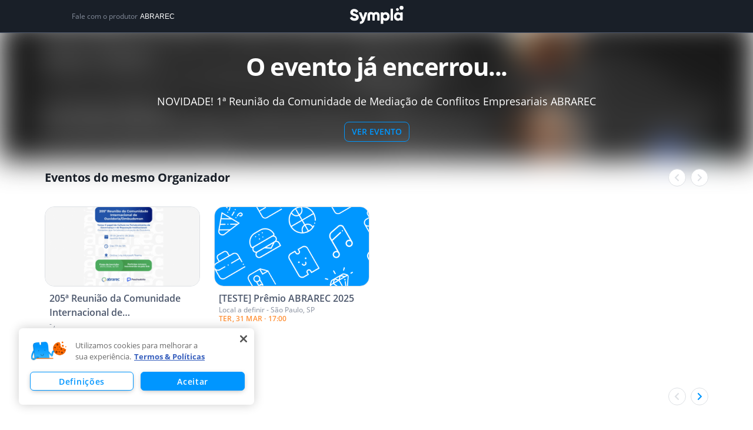

--- FILE ---
content_type: text/html; charset=utf-8
request_url: https://www.google.com/recaptcha/api2/anchor?ar=1&k=6LdvHB8UAAAAAKBlpj55JuY-rXV6YLEy_JALke-n&co=aHR0cHM6Ly93d3cuc3ltcGxhLmNvbS5icjo0NDM.&hl=en&type=image&v=N67nZn4AqZkNcbeMu4prBgzg&theme=light&size=normal&badge=bottomright&anchor-ms=20000&execute-ms=30000&cb=90n6yj2d9tv
body_size: 49234
content:
<!DOCTYPE HTML><html dir="ltr" lang="en"><head><meta http-equiv="Content-Type" content="text/html; charset=UTF-8">
<meta http-equiv="X-UA-Compatible" content="IE=edge">
<title>reCAPTCHA</title>
<style type="text/css">
/* cyrillic-ext */
@font-face {
  font-family: 'Roboto';
  font-style: normal;
  font-weight: 400;
  font-stretch: 100%;
  src: url(//fonts.gstatic.com/s/roboto/v48/KFO7CnqEu92Fr1ME7kSn66aGLdTylUAMa3GUBHMdazTgWw.woff2) format('woff2');
  unicode-range: U+0460-052F, U+1C80-1C8A, U+20B4, U+2DE0-2DFF, U+A640-A69F, U+FE2E-FE2F;
}
/* cyrillic */
@font-face {
  font-family: 'Roboto';
  font-style: normal;
  font-weight: 400;
  font-stretch: 100%;
  src: url(//fonts.gstatic.com/s/roboto/v48/KFO7CnqEu92Fr1ME7kSn66aGLdTylUAMa3iUBHMdazTgWw.woff2) format('woff2');
  unicode-range: U+0301, U+0400-045F, U+0490-0491, U+04B0-04B1, U+2116;
}
/* greek-ext */
@font-face {
  font-family: 'Roboto';
  font-style: normal;
  font-weight: 400;
  font-stretch: 100%;
  src: url(//fonts.gstatic.com/s/roboto/v48/KFO7CnqEu92Fr1ME7kSn66aGLdTylUAMa3CUBHMdazTgWw.woff2) format('woff2');
  unicode-range: U+1F00-1FFF;
}
/* greek */
@font-face {
  font-family: 'Roboto';
  font-style: normal;
  font-weight: 400;
  font-stretch: 100%;
  src: url(//fonts.gstatic.com/s/roboto/v48/KFO7CnqEu92Fr1ME7kSn66aGLdTylUAMa3-UBHMdazTgWw.woff2) format('woff2');
  unicode-range: U+0370-0377, U+037A-037F, U+0384-038A, U+038C, U+038E-03A1, U+03A3-03FF;
}
/* math */
@font-face {
  font-family: 'Roboto';
  font-style: normal;
  font-weight: 400;
  font-stretch: 100%;
  src: url(//fonts.gstatic.com/s/roboto/v48/KFO7CnqEu92Fr1ME7kSn66aGLdTylUAMawCUBHMdazTgWw.woff2) format('woff2');
  unicode-range: U+0302-0303, U+0305, U+0307-0308, U+0310, U+0312, U+0315, U+031A, U+0326-0327, U+032C, U+032F-0330, U+0332-0333, U+0338, U+033A, U+0346, U+034D, U+0391-03A1, U+03A3-03A9, U+03B1-03C9, U+03D1, U+03D5-03D6, U+03F0-03F1, U+03F4-03F5, U+2016-2017, U+2034-2038, U+203C, U+2040, U+2043, U+2047, U+2050, U+2057, U+205F, U+2070-2071, U+2074-208E, U+2090-209C, U+20D0-20DC, U+20E1, U+20E5-20EF, U+2100-2112, U+2114-2115, U+2117-2121, U+2123-214F, U+2190, U+2192, U+2194-21AE, U+21B0-21E5, U+21F1-21F2, U+21F4-2211, U+2213-2214, U+2216-22FF, U+2308-230B, U+2310, U+2319, U+231C-2321, U+2336-237A, U+237C, U+2395, U+239B-23B7, U+23D0, U+23DC-23E1, U+2474-2475, U+25AF, U+25B3, U+25B7, U+25BD, U+25C1, U+25CA, U+25CC, U+25FB, U+266D-266F, U+27C0-27FF, U+2900-2AFF, U+2B0E-2B11, U+2B30-2B4C, U+2BFE, U+3030, U+FF5B, U+FF5D, U+1D400-1D7FF, U+1EE00-1EEFF;
}
/* symbols */
@font-face {
  font-family: 'Roboto';
  font-style: normal;
  font-weight: 400;
  font-stretch: 100%;
  src: url(//fonts.gstatic.com/s/roboto/v48/KFO7CnqEu92Fr1ME7kSn66aGLdTylUAMaxKUBHMdazTgWw.woff2) format('woff2');
  unicode-range: U+0001-000C, U+000E-001F, U+007F-009F, U+20DD-20E0, U+20E2-20E4, U+2150-218F, U+2190, U+2192, U+2194-2199, U+21AF, U+21E6-21F0, U+21F3, U+2218-2219, U+2299, U+22C4-22C6, U+2300-243F, U+2440-244A, U+2460-24FF, U+25A0-27BF, U+2800-28FF, U+2921-2922, U+2981, U+29BF, U+29EB, U+2B00-2BFF, U+4DC0-4DFF, U+FFF9-FFFB, U+10140-1018E, U+10190-1019C, U+101A0, U+101D0-101FD, U+102E0-102FB, U+10E60-10E7E, U+1D2C0-1D2D3, U+1D2E0-1D37F, U+1F000-1F0FF, U+1F100-1F1AD, U+1F1E6-1F1FF, U+1F30D-1F30F, U+1F315, U+1F31C, U+1F31E, U+1F320-1F32C, U+1F336, U+1F378, U+1F37D, U+1F382, U+1F393-1F39F, U+1F3A7-1F3A8, U+1F3AC-1F3AF, U+1F3C2, U+1F3C4-1F3C6, U+1F3CA-1F3CE, U+1F3D4-1F3E0, U+1F3ED, U+1F3F1-1F3F3, U+1F3F5-1F3F7, U+1F408, U+1F415, U+1F41F, U+1F426, U+1F43F, U+1F441-1F442, U+1F444, U+1F446-1F449, U+1F44C-1F44E, U+1F453, U+1F46A, U+1F47D, U+1F4A3, U+1F4B0, U+1F4B3, U+1F4B9, U+1F4BB, U+1F4BF, U+1F4C8-1F4CB, U+1F4D6, U+1F4DA, U+1F4DF, U+1F4E3-1F4E6, U+1F4EA-1F4ED, U+1F4F7, U+1F4F9-1F4FB, U+1F4FD-1F4FE, U+1F503, U+1F507-1F50B, U+1F50D, U+1F512-1F513, U+1F53E-1F54A, U+1F54F-1F5FA, U+1F610, U+1F650-1F67F, U+1F687, U+1F68D, U+1F691, U+1F694, U+1F698, U+1F6AD, U+1F6B2, U+1F6B9-1F6BA, U+1F6BC, U+1F6C6-1F6CF, U+1F6D3-1F6D7, U+1F6E0-1F6EA, U+1F6F0-1F6F3, U+1F6F7-1F6FC, U+1F700-1F7FF, U+1F800-1F80B, U+1F810-1F847, U+1F850-1F859, U+1F860-1F887, U+1F890-1F8AD, U+1F8B0-1F8BB, U+1F8C0-1F8C1, U+1F900-1F90B, U+1F93B, U+1F946, U+1F984, U+1F996, U+1F9E9, U+1FA00-1FA6F, U+1FA70-1FA7C, U+1FA80-1FA89, U+1FA8F-1FAC6, U+1FACE-1FADC, U+1FADF-1FAE9, U+1FAF0-1FAF8, U+1FB00-1FBFF;
}
/* vietnamese */
@font-face {
  font-family: 'Roboto';
  font-style: normal;
  font-weight: 400;
  font-stretch: 100%;
  src: url(//fonts.gstatic.com/s/roboto/v48/KFO7CnqEu92Fr1ME7kSn66aGLdTylUAMa3OUBHMdazTgWw.woff2) format('woff2');
  unicode-range: U+0102-0103, U+0110-0111, U+0128-0129, U+0168-0169, U+01A0-01A1, U+01AF-01B0, U+0300-0301, U+0303-0304, U+0308-0309, U+0323, U+0329, U+1EA0-1EF9, U+20AB;
}
/* latin-ext */
@font-face {
  font-family: 'Roboto';
  font-style: normal;
  font-weight: 400;
  font-stretch: 100%;
  src: url(//fonts.gstatic.com/s/roboto/v48/KFO7CnqEu92Fr1ME7kSn66aGLdTylUAMa3KUBHMdazTgWw.woff2) format('woff2');
  unicode-range: U+0100-02BA, U+02BD-02C5, U+02C7-02CC, U+02CE-02D7, U+02DD-02FF, U+0304, U+0308, U+0329, U+1D00-1DBF, U+1E00-1E9F, U+1EF2-1EFF, U+2020, U+20A0-20AB, U+20AD-20C0, U+2113, U+2C60-2C7F, U+A720-A7FF;
}
/* latin */
@font-face {
  font-family: 'Roboto';
  font-style: normal;
  font-weight: 400;
  font-stretch: 100%;
  src: url(//fonts.gstatic.com/s/roboto/v48/KFO7CnqEu92Fr1ME7kSn66aGLdTylUAMa3yUBHMdazQ.woff2) format('woff2');
  unicode-range: U+0000-00FF, U+0131, U+0152-0153, U+02BB-02BC, U+02C6, U+02DA, U+02DC, U+0304, U+0308, U+0329, U+2000-206F, U+20AC, U+2122, U+2191, U+2193, U+2212, U+2215, U+FEFF, U+FFFD;
}
/* cyrillic-ext */
@font-face {
  font-family: 'Roboto';
  font-style: normal;
  font-weight: 500;
  font-stretch: 100%;
  src: url(//fonts.gstatic.com/s/roboto/v48/KFO7CnqEu92Fr1ME7kSn66aGLdTylUAMa3GUBHMdazTgWw.woff2) format('woff2');
  unicode-range: U+0460-052F, U+1C80-1C8A, U+20B4, U+2DE0-2DFF, U+A640-A69F, U+FE2E-FE2F;
}
/* cyrillic */
@font-face {
  font-family: 'Roboto';
  font-style: normal;
  font-weight: 500;
  font-stretch: 100%;
  src: url(//fonts.gstatic.com/s/roboto/v48/KFO7CnqEu92Fr1ME7kSn66aGLdTylUAMa3iUBHMdazTgWw.woff2) format('woff2');
  unicode-range: U+0301, U+0400-045F, U+0490-0491, U+04B0-04B1, U+2116;
}
/* greek-ext */
@font-face {
  font-family: 'Roboto';
  font-style: normal;
  font-weight: 500;
  font-stretch: 100%;
  src: url(//fonts.gstatic.com/s/roboto/v48/KFO7CnqEu92Fr1ME7kSn66aGLdTylUAMa3CUBHMdazTgWw.woff2) format('woff2');
  unicode-range: U+1F00-1FFF;
}
/* greek */
@font-face {
  font-family: 'Roboto';
  font-style: normal;
  font-weight: 500;
  font-stretch: 100%;
  src: url(//fonts.gstatic.com/s/roboto/v48/KFO7CnqEu92Fr1ME7kSn66aGLdTylUAMa3-UBHMdazTgWw.woff2) format('woff2');
  unicode-range: U+0370-0377, U+037A-037F, U+0384-038A, U+038C, U+038E-03A1, U+03A3-03FF;
}
/* math */
@font-face {
  font-family: 'Roboto';
  font-style: normal;
  font-weight: 500;
  font-stretch: 100%;
  src: url(//fonts.gstatic.com/s/roboto/v48/KFO7CnqEu92Fr1ME7kSn66aGLdTylUAMawCUBHMdazTgWw.woff2) format('woff2');
  unicode-range: U+0302-0303, U+0305, U+0307-0308, U+0310, U+0312, U+0315, U+031A, U+0326-0327, U+032C, U+032F-0330, U+0332-0333, U+0338, U+033A, U+0346, U+034D, U+0391-03A1, U+03A3-03A9, U+03B1-03C9, U+03D1, U+03D5-03D6, U+03F0-03F1, U+03F4-03F5, U+2016-2017, U+2034-2038, U+203C, U+2040, U+2043, U+2047, U+2050, U+2057, U+205F, U+2070-2071, U+2074-208E, U+2090-209C, U+20D0-20DC, U+20E1, U+20E5-20EF, U+2100-2112, U+2114-2115, U+2117-2121, U+2123-214F, U+2190, U+2192, U+2194-21AE, U+21B0-21E5, U+21F1-21F2, U+21F4-2211, U+2213-2214, U+2216-22FF, U+2308-230B, U+2310, U+2319, U+231C-2321, U+2336-237A, U+237C, U+2395, U+239B-23B7, U+23D0, U+23DC-23E1, U+2474-2475, U+25AF, U+25B3, U+25B7, U+25BD, U+25C1, U+25CA, U+25CC, U+25FB, U+266D-266F, U+27C0-27FF, U+2900-2AFF, U+2B0E-2B11, U+2B30-2B4C, U+2BFE, U+3030, U+FF5B, U+FF5D, U+1D400-1D7FF, U+1EE00-1EEFF;
}
/* symbols */
@font-face {
  font-family: 'Roboto';
  font-style: normal;
  font-weight: 500;
  font-stretch: 100%;
  src: url(//fonts.gstatic.com/s/roboto/v48/KFO7CnqEu92Fr1ME7kSn66aGLdTylUAMaxKUBHMdazTgWw.woff2) format('woff2');
  unicode-range: U+0001-000C, U+000E-001F, U+007F-009F, U+20DD-20E0, U+20E2-20E4, U+2150-218F, U+2190, U+2192, U+2194-2199, U+21AF, U+21E6-21F0, U+21F3, U+2218-2219, U+2299, U+22C4-22C6, U+2300-243F, U+2440-244A, U+2460-24FF, U+25A0-27BF, U+2800-28FF, U+2921-2922, U+2981, U+29BF, U+29EB, U+2B00-2BFF, U+4DC0-4DFF, U+FFF9-FFFB, U+10140-1018E, U+10190-1019C, U+101A0, U+101D0-101FD, U+102E0-102FB, U+10E60-10E7E, U+1D2C0-1D2D3, U+1D2E0-1D37F, U+1F000-1F0FF, U+1F100-1F1AD, U+1F1E6-1F1FF, U+1F30D-1F30F, U+1F315, U+1F31C, U+1F31E, U+1F320-1F32C, U+1F336, U+1F378, U+1F37D, U+1F382, U+1F393-1F39F, U+1F3A7-1F3A8, U+1F3AC-1F3AF, U+1F3C2, U+1F3C4-1F3C6, U+1F3CA-1F3CE, U+1F3D4-1F3E0, U+1F3ED, U+1F3F1-1F3F3, U+1F3F5-1F3F7, U+1F408, U+1F415, U+1F41F, U+1F426, U+1F43F, U+1F441-1F442, U+1F444, U+1F446-1F449, U+1F44C-1F44E, U+1F453, U+1F46A, U+1F47D, U+1F4A3, U+1F4B0, U+1F4B3, U+1F4B9, U+1F4BB, U+1F4BF, U+1F4C8-1F4CB, U+1F4D6, U+1F4DA, U+1F4DF, U+1F4E3-1F4E6, U+1F4EA-1F4ED, U+1F4F7, U+1F4F9-1F4FB, U+1F4FD-1F4FE, U+1F503, U+1F507-1F50B, U+1F50D, U+1F512-1F513, U+1F53E-1F54A, U+1F54F-1F5FA, U+1F610, U+1F650-1F67F, U+1F687, U+1F68D, U+1F691, U+1F694, U+1F698, U+1F6AD, U+1F6B2, U+1F6B9-1F6BA, U+1F6BC, U+1F6C6-1F6CF, U+1F6D3-1F6D7, U+1F6E0-1F6EA, U+1F6F0-1F6F3, U+1F6F7-1F6FC, U+1F700-1F7FF, U+1F800-1F80B, U+1F810-1F847, U+1F850-1F859, U+1F860-1F887, U+1F890-1F8AD, U+1F8B0-1F8BB, U+1F8C0-1F8C1, U+1F900-1F90B, U+1F93B, U+1F946, U+1F984, U+1F996, U+1F9E9, U+1FA00-1FA6F, U+1FA70-1FA7C, U+1FA80-1FA89, U+1FA8F-1FAC6, U+1FACE-1FADC, U+1FADF-1FAE9, U+1FAF0-1FAF8, U+1FB00-1FBFF;
}
/* vietnamese */
@font-face {
  font-family: 'Roboto';
  font-style: normal;
  font-weight: 500;
  font-stretch: 100%;
  src: url(//fonts.gstatic.com/s/roboto/v48/KFO7CnqEu92Fr1ME7kSn66aGLdTylUAMa3OUBHMdazTgWw.woff2) format('woff2');
  unicode-range: U+0102-0103, U+0110-0111, U+0128-0129, U+0168-0169, U+01A0-01A1, U+01AF-01B0, U+0300-0301, U+0303-0304, U+0308-0309, U+0323, U+0329, U+1EA0-1EF9, U+20AB;
}
/* latin-ext */
@font-face {
  font-family: 'Roboto';
  font-style: normal;
  font-weight: 500;
  font-stretch: 100%;
  src: url(//fonts.gstatic.com/s/roboto/v48/KFO7CnqEu92Fr1ME7kSn66aGLdTylUAMa3KUBHMdazTgWw.woff2) format('woff2');
  unicode-range: U+0100-02BA, U+02BD-02C5, U+02C7-02CC, U+02CE-02D7, U+02DD-02FF, U+0304, U+0308, U+0329, U+1D00-1DBF, U+1E00-1E9F, U+1EF2-1EFF, U+2020, U+20A0-20AB, U+20AD-20C0, U+2113, U+2C60-2C7F, U+A720-A7FF;
}
/* latin */
@font-face {
  font-family: 'Roboto';
  font-style: normal;
  font-weight: 500;
  font-stretch: 100%;
  src: url(//fonts.gstatic.com/s/roboto/v48/KFO7CnqEu92Fr1ME7kSn66aGLdTylUAMa3yUBHMdazQ.woff2) format('woff2');
  unicode-range: U+0000-00FF, U+0131, U+0152-0153, U+02BB-02BC, U+02C6, U+02DA, U+02DC, U+0304, U+0308, U+0329, U+2000-206F, U+20AC, U+2122, U+2191, U+2193, U+2212, U+2215, U+FEFF, U+FFFD;
}
/* cyrillic-ext */
@font-face {
  font-family: 'Roboto';
  font-style: normal;
  font-weight: 900;
  font-stretch: 100%;
  src: url(//fonts.gstatic.com/s/roboto/v48/KFO7CnqEu92Fr1ME7kSn66aGLdTylUAMa3GUBHMdazTgWw.woff2) format('woff2');
  unicode-range: U+0460-052F, U+1C80-1C8A, U+20B4, U+2DE0-2DFF, U+A640-A69F, U+FE2E-FE2F;
}
/* cyrillic */
@font-face {
  font-family: 'Roboto';
  font-style: normal;
  font-weight: 900;
  font-stretch: 100%;
  src: url(//fonts.gstatic.com/s/roboto/v48/KFO7CnqEu92Fr1ME7kSn66aGLdTylUAMa3iUBHMdazTgWw.woff2) format('woff2');
  unicode-range: U+0301, U+0400-045F, U+0490-0491, U+04B0-04B1, U+2116;
}
/* greek-ext */
@font-face {
  font-family: 'Roboto';
  font-style: normal;
  font-weight: 900;
  font-stretch: 100%;
  src: url(//fonts.gstatic.com/s/roboto/v48/KFO7CnqEu92Fr1ME7kSn66aGLdTylUAMa3CUBHMdazTgWw.woff2) format('woff2');
  unicode-range: U+1F00-1FFF;
}
/* greek */
@font-face {
  font-family: 'Roboto';
  font-style: normal;
  font-weight: 900;
  font-stretch: 100%;
  src: url(//fonts.gstatic.com/s/roboto/v48/KFO7CnqEu92Fr1ME7kSn66aGLdTylUAMa3-UBHMdazTgWw.woff2) format('woff2');
  unicode-range: U+0370-0377, U+037A-037F, U+0384-038A, U+038C, U+038E-03A1, U+03A3-03FF;
}
/* math */
@font-face {
  font-family: 'Roboto';
  font-style: normal;
  font-weight: 900;
  font-stretch: 100%;
  src: url(//fonts.gstatic.com/s/roboto/v48/KFO7CnqEu92Fr1ME7kSn66aGLdTylUAMawCUBHMdazTgWw.woff2) format('woff2');
  unicode-range: U+0302-0303, U+0305, U+0307-0308, U+0310, U+0312, U+0315, U+031A, U+0326-0327, U+032C, U+032F-0330, U+0332-0333, U+0338, U+033A, U+0346, U+034D, U+0391-03A1, U+03A3-03A9, U+03B1-03C9, U+03D1, U+03D5-03D6, U+03F0-03F1, U+03F4-03F5, U+2016-2017, U+2034-2038, U+203C, U+2040, U+2043, U+2047, U+2050, U+2057, U+205F, U+2070-2071, U+2074-208E, U+2090-209C, U+20D0-20DC, U+20E1, U+20E5-20EF, U+2100-2112, U+2114-2115, U+2117-2121, U+2123-214F, U+2190, U+2192, U+2194-21AE, U+21B0-21E5, U+21F1-21F2, U+21F4-2211, U+2213-2214, U+2216-22FF, U+2308-230B, U+2310, U+2319, U+231C-2321, U+2336-237A, U+237C, U+2395, U+239B-23B7, U+23D0, U+23DC-23E1, U+2474-2475, U+25AF, U+25B3, U+25B7, U+25BD, U+25C1, U+25CA, U+25CC, U+25FB, U+266D-266F, U+27C0-27FF, U+2900-2AFF, U+2B0E-2B11, U+2B30-2B4C, U+2BFE, U+3030, U+FF5B, U+FF5D, U+1D400-1D7FF, U+1EE00-1EEFF;
}
/* symbols */
@font-face {
  font-family: 'Roboto';
  font-style: normal;
  font-weight: 900;
  font-stretch: 100%;
  src: url(//fonts.gstatic.com/s/roboto/v48/KFO7CnqEu92Fr1ME7kSn66aGLdTylUAMaxKUBHMdazTgWw.woff2) format('woff2');
  unicode-range: U+0001-000C, U+000E-001F, U+007F-009F, U+20DD-20E0, U+20E2-20E4, U+2150-218F, U+2190, U+2192, U+2194-2199, U+21AF, U+21E6-21F0, U+21F3, U+2218-2219, U+2299, U+22C4-22C6, U+2300-243F, U+2440-244A, U+2460-24FF, U+25A0-27BF, U+2800-28FF, U+2921-2922, U+2981, U+29BF, U+29EB, U+2B00-2BFF, U+4DC0-4DFF, U+FFF9-FFFB, U+10140-1018E, U+10190-1019C, U+101A0, U+101D0-101FD, U+102E0-102FB, U+10E60-10E7E, U+1D2C0-1D2D3, U+1D2E0-1D37F, U+1F000-1F0FF, U+1F100-1F1AD, U+1F1E6-1F1FF, U+1F30D-1F30F, U+1F315, U+1F31C, U+1F31E, U+1F320-1F32C, U+1F336, U+1F378, U+1F37D, U+1F382, U+1F393-1F39F, U+1F3A7-1F3A8, U+1F3AC-1F3AF, U+1F3C2, U+1F3C4-1F3C6, U+1F3CA-1F3CE, U+1F3D4-1F3E0, U+1F3ED, U+1F3F1-1F3F3, U+1F3F5-1F3F7, U+1F408, U+1F415, U+1F41F, U+1F426, U+1F43F, U+1F441-1F442, U+1F444, U+1F446-1F449, U+1F44C-1F44E, U+1F453, U+1F46A, U+1F47D, U+1F4A3, U+1F4B0, U+1F4B3, U+1F4B9, U+1F4BB, U+1F4BF, U+1F4C8-1F4CB, U+1F4D6, U+1F4DA, U+1F4DF, U+1F4E3-1F4E6, U+1F4EA-1F4ED, U+1F4F7, U+1F4F9-1F4FB, U+1F4FD-1F4FE, U+1F503, U+1F507-1F50B, U+1F50D, U+1F512-1F513, U+1F53E-1F54A, U+1F54F-1F5FA, U+1F610, U+1F650-1F67F, U+1F687, U+1F68D, U+1F691, U+1F694, U+1F698, U+1F6AD, U+1F6B2, U+1F6B9-1F6BA, U+1F6BC, U+1F6C6-1F6CF, U+1F6D3-1F6D7, U+1F6E0-1F6EA, U+1F6F0-1F6F3, U+1F6F7-1F6FC, U+1F700-1F7FF, U+1F800-1F80B, U+1F810-1F847, U+1F850-1F859, U+1F860-1F887, U+1F890-1F8AD, U+1F8B0-1F8BB, U+1F8C0-1F8C1, U+1F900-1F90B, U+1F93B, U+1F946, U+1F984, U+1F996, U+1F9E9, U+1FA00-1FA6F, U+1FA70-1FA7C, U+1FA80-1FA89, U+1FA8F-1FAC6, U+1FACE-1FADC, U+1FADF-1FAE9, U+1FAF0-1FAF8, U+1FB00-1FBFF;
}
/* vietnamese */
@font-face {
  font-family: 'Roboto';
  font-style: normal;
  font-weight: 900;
  font-stretch: 100%;
  src: url(//fonts.gstatic.com/s/roboto/v48/KFO7CnqEu92Fr1ME7kSn66aGLdTylUAMa3OUBHMdazTgWw.woff2) format('woff2');
  unicode-range: U+0102-0103, U+0110-0111, U+0128-0129, U+0168-0169, U+01A0-01A1, U+01AF-01B0, U+0300-0301, U+0303-0304, U+0308-0309, U+0323, U+0329, U+1EA0-1EF9, U+20AB;
}
/* latin-ext */
@font-face {
  font-family: 'Roboto';
  font-style: normal;
  font-weight: 900;
  font-stretch: 100%;
  src: url(//fonts.gstatic.com/s/roboto/v48/KFO7CnqEu92Fr1ME7kSn66aGLdTylUAMa3KUBHMdazTgWw.woff2) format('woff2');
  unicode-range: U+0100-02BA, U+02BD-02C5, U+02C7-02CC, U+02CE-02D7, U+02DD-02FF, U+0304, U+0308, U+0329, U+1D00-1DBF, U+1E00-1E9F, U+1EF2-1EFF, U+2020, U+20A0-20AB, U+20AD-20C0, U+2113, U+2C60-2C7F, U+A720-A7FF;
}
/* latin */
@font-face {
  font-family: 'Roboto';
  font-style: normal;
  font-weight: 900;
  font-stretch: 100%;
  src: url(//fonts.gstatic.com/s/roboto/v48/KFO7CnqEu92Fr1ME7kSn66aGLdTylUAMa3yUBHMdazQ.woff2) format('woff2');
  unicode-range: U+0000-00FF, U+0131, U+0152-0153, U+02BB-02BC, U+02C6, U+02DA, U+02DC, U+0304, U+0308, U+0329, U+2000-206F, U+20AC, U+2122, U+2191, U+2193, U+2212, U+2215, U+FEFF, U+FFFD;
}

</style>
<link rel="stylesheet" type="text/css" href="https://www.gstatic.com/recaptcha/releases/N67nZn4AqZkNcbeMu4prBgzg/styles__ltr.css">
<script nonce="rVRs7TcYf1wBGfNCTKZhWA" type="text/javascript">window['__recaptcha_api'] = 'https://www.google.com/recaptcha/api2/';</script>
<script type="text/javascript" src="https://www.gstatic.com/recaptcha/releases/N67nZn4AqZkNcbeMu4prBgzg/recaptcha__en.js" nonce="rVRs7TcYf1wBGfNCTKZhWA">
      
    </script></head>
<body><div id="rc-anchor-alert" class="rc-anchor-alert"></div>
<input type="hidden" id="recaptcha-token" value="[base64]">
<script type="text/javascript" nonce="rVRs7TcYf1wBGfNCTKZhWA">
      recaptcha.anchor.Main.init("[\x22ainput\x22,[\x22bgdata\x22,\x22\x22,\[base64]/[base64]/MjU1Ong/[base64]/[base64]/[base64]/[base64]/[base64]/[base64]/[base64]/[base64]/[base64]/[base64]/[base64]/[base64]/[base64]/[base64]/[base64]\\u003d\x22,\[base64]\\u003d\x22,\x22w4c9wpYqw6Rnw7IIwrLDosOFw7vCp8OqFsKrw7N1w5fCthoAb8OzJcKPw6LDpMKFwpfDgsKFW8KJw67CrxBMwqNvwql5Zh/Dk0zDhBVAUi0Gw59PJ8O3DcKGw6lGM8K1L8ObbC4Nw77CnMKvw4fDgEHDmA/[base64]/DgxPCn8OKwrbCvBVvPcKND8OMwpjDg1PCtELCqcKUMEgLw4NYC2PDusOlSsOtw5PDl1LCtsKtw4Y8T1Bew5zCjcOywo0jw5XDh1/DmCfDuWkpw6bDl8K6w4/[base64]/[base64]/[base64]/DgMOKwqbCn8K7wrJlwpnDtRwgUHjDiC7CtE4uVVTDvColwqfCuwIqJ8O7D3dhZsKPwqfDosOew6LDv3svT8KCC8KoM8O+w6cxIcK5KsKnwqrDnlTCt8OcwrNiwofCpRoNFnTCqsOBwpl0F00/w5RHw7M7QsKkw7DCgWofw4YGPivDtMK+w7xyw7fDgsKXScKxWyZ7FDtwa8OEwp/Ch8KJawBsw5gPw47DoMORw4Ezw7jDkDM+w4HCujvCnUXCisKYwrkEwoXCuMKYwpouw77DvMO4w57DmMOyYMObD2rDmGITwq3Co8KDwoFGwrbDr8O0w7wtNxbDjcO0w78twq9SwqTCvBd5w6EHwpTDlUZswoNsBmnCrsK8w60yHVkhwo/Dl8OfOF5rAsKyw49Gw4JnSSBwRMOqwpkhE05cczNbwp8AdsOMw455wrMXwoTCncKow45RDMOycFDDmsOmw4bCnMKxw7d+DcOScMOxw5/DggEqBsOVw4bDgsK1wq80wpLDtwo8RcKLY2QeE8Oiw6wxR8OwRMOYAwXCjUVsD8KASgfDscOcMgHCqcKzw5DDnMKvOsO4wq3CmVrDnsOPwqTDugvDunrCpsOEOsKyw68EZgZ/wpsUIzU6w5/CksKRw5fDs8KpwrbDu8KowplNbsKkw43CosO6w7MDCTbDmFQdFnEQw60cwplPwoTCslbDkDoHPhfDqcOJfXzCoAnDj8KTPhXCpcKswrrDuMKifVtYBldaG8K/w5QkPxvCqFJ1wpbDt0Fcw5MOwrLDlsOWGcKiw7fDq8KjKGbCh8O9XMKdwoFswp7DhMK8I1HDszI3w67Ds2Y7GsKPe09zw6DCucO2w43DqsKJA3HChgQlLcOEEMK1bMKHw4tjGG/CpMOSw7rDucK8wprCj8OTw4oBEcK5wrDDnsOzcxDCusKKecOKw6x7wpHCjcKNwrBhCMOwQsKUwqMOwrjCqcKfZHjCocKLw7jDrVcKwocZY8K/wrtpAnLDgcKVAXBHw5fCh2VjwrrCpFHClxbDqDHCsD5/[base64]/[base64]/[base64]/Dq8KTw6w6wqE3dsOAF8KgwpFrJ8Kmwp7Cl8K0w6dhw7h4w5UswpxDPMOQwoYOO2XCqUUZw4rDsUbCqsOWwowTPFzDv2RmwpU5w6ArK8KSM8KmwqV/woRfw7BQwpkWf0/CtwnChS/Dkn5Aw4nDkcKVcsOEw4nCgsKaw6HDu8KVwqXCtsKuwqXDoMKbNkUOXXBfwpjCvxVjecKjP8K6LMKGw4MOwqfDuxJLwq8Pw5xIwpFyV0klw4oEcHcpKsKqJcOlDE4tw7jDrMOPw7zDsxw3XsOVUhbChcO2OMKHVn/CmsO4wr1PH8ODbcOzw4wWa8KNasOsw5xtwox/wp/CjsO/wpLCnh/Dj8KFw6t1HMKPNsKlTcKzFjrDk8OwVFZsYixaw608wpPCgMKiwqUcw4DCsjkkw6nCnMORwonDi8Ovw6DCl8K0D8KBOsKpDUtgScOTH8KHDsKuw5V/wrVbbgoqfcK4w50sVcOGw53DusOOw5EBJ2TDpsOwU8OPwpjDrzrDvygwwrkCwpZWwpUEL8OdY8K9w4I7XWnCt3nCvinDhcOvTDVOcTM7w5PDikZ4DcK5wpt8wpodwp/CgQXDp8KvK8OAccOWI8OSwpJ+wo0DLE0gHnx8wpEYw7Ykw60aRULDv8KoL8K6wot+worDisKew5fCiD9TwrrCocOgLcKiworDvsKUF2jDiG3DqsKPw6LDg8KMQsKIBirCjsO+wpvDogbDhsKtHUnDo8KwTBllwrJ2w6bClGbDu1HCiMK6w5sWAnrDlGvDqcK/[base64]/TWgSw7LDk8OlOw/Ck8KiAFzCmsOlTiHDtQnDgn3DnV7CvsKCw68Aw7zCn3R0aUfDr8OlZcOlwpsXcRHDkMKJST9GwooMHxIiDW8Iw5/CnMOYwqhyw5vCgMOLGcKYG8KwN3DDisKbB8KeAMO7w7Yjeh/CtMK4HMOtBcOrwqRpaCRYwozDsk82OMOcwrfDtMKzwrV2w6XCsh9MKQJFCMKMAsKAwrkIwpFMP8KBTgkvwo/CljbCtSDCuMKAwrTCtcK6wplew5xOLMKkw5zCqcKBSlTCjBhXw63DlnFDwr8bSMO0csKSLAVJwpVQY8O4wprCrcKmccOVIMKrwrNnclzCisKyCcKpdMKkNloWwqp/wqk/SMKgw5vCnMO0wociFMKhO2kNw6UWwpbCukLDtMK1w6QewoXDssKdM8K0LcKuTzYNwpNdcnXDjMKXCRVWw57Cp8OWWcKsJU/Cq3DCqRUxY8KQVsO5d8OoAcOvf8OIYsKZw6zCo07DsGDDvMOUe2HCo0PCo8K3ccK+w4DDj8Obw6xDw7XCrXoTRXHCsMKiw67DnyjDsMOowpIRMcK6DsOjaMKnw7ptw5rCkknDsEbClCvDn0HDq0rDv8OlwoYtw7jCtcOkwpZTw7Bjw78/woQpw6XDisKVWEjDvz3ClTnDnMOXasO8HsOHJMOMNMOBIsKPaTZbQFLCkcKNIsKFwrQyMQVzBMONwr1kAcK7PsKePsKmwo/DlsOSwrAtQ8OkPCLCoRLDlU/[base64]/[base64]/[base64]/[base64]/CtnjDnMOhVsKDHgrCu8KSw7rCrsKYwoPCpFE/bGVESMOxHm19w6Z4OMOww4A8Dy84w7XChSFSFC4vwq/DsMOpNsKhw61Qw6Arw6xgwqXCgXhjNGlwBhYtXVDCpMOsGTIMIQ7Dm27DkivDtsOUPVZdO1V2QMKZwp7CnF9dI0Exw4zCuMOCI8O5w6QoScOlOwcQOVLCh8KRCjXCqxhmTMK+w5zCncK3NcKbBsONDDLDrcOBw4XDpzzDsn9Gb8Ktwq/Dq8KAwqNMw6Q9woLCo1DDqjdVLsOLwprDgsKYHUlmSMO0w7ZwwqnDu1bChMKKTkkhw4s/wrc/E8KBTSENYcO7DcOQw7zCght1wrNYwqvDuG4BwqQPw7zDp8KVU8K5w6nDpgVew7NHERIjw43DjcOmw6HDiMKzBEvDnEnCuMKtSSg+EH/DqcKaf8OrTQAyMgs3FnbDmcOSByAqDVRvwqnDpjrCvcK9w5Raw6bChkggwrUhwo5wQC7DocO7U8OJwqvCm8OGWcOaUsOmGkhjIw99Fxp7wpvClE/CoXgDNhXDusKJM2/DssKBREfChQEuZsKSSTPDq8KiwojDlkgxV8KVWcOtwq9RwovDtsOBfBE/wqXCscOCw7Qqdg/[base64]/DqMK5DsKBaS8jPxZ3dCLDpcK/JE9JAMKZfFnCosK8w7HDqy49w6rCjsKwaH8bw7Y8L8KVd8K9aC/Cv8K4wpksREfDmMKUOMKUw7xgwprChRrDpgbDuDJAw7cawqPDjsKswokULFfDjcOCwo/DiCt0w6TCucKgA8Kfw4PCuhHDjsK6wp/CrMKnwoDDqMOdwrvDuVjDuMO1wqVMPyVDwprCnsOLw6DDuSUkfx3Cj2NObcKsMsO4w7DDssKtwrBdwqUXL8OsWjXCmAfCtFzCiMKjF8K1w7d5L8K6H8Owwo3DrMO9EMOxGMKuw7LDvxkvJMKHNALCj0TDtGHDqkEqw4oIAk/DmsKNwoTDp8O3CMKVAcKYScKGY8O/[base64]/CvXDDiMO2w7zDpcO8wprCplDClloSXcOEwrrCh8OqP8OEw71xwrzDicKwwoFswroRw4F5LMOEwpFFQsOXwrAhw4BofsO3w4Nnw5rDkAtRwp/CpsOzc3bChCBLHSfCtcOpTcOdw7vCs8Ouw4s/P3LDksO6w67Cu8KEccKeAVvCmXNmwqVGw4nCkMOVwqbCm8KQV8KYw5htwpgJw4zCpcOCRx9vfllwwqRewoQLwoXCt8Kiw7DCkjPDuEXCsMKkK1/[base64]/wr4mc13DqHkFwoZ3BsKJw6zDtcK+QGNiwrsANy3ChUjDt8KOw6tXw7tkw4nDjmLCvsO2wpbDpMO9ITsCw7HCp0XDo8OLXizCnsO4EsKrw4HCrmfCjMKfJ8O9O33DsilAwqfDsMOTEMOUworCuMKqw5/CsUtWw4vCpyZIwpl+w7kVwoHCicOudlTDpFdiHCwJewkRMsOfwoxxBcOtw4dVw6jDusKJJcOUwrYuICcAwrl9ED92w61uG8OXPQcXw7/DucKvwqwueMOaZ8Oyw7vCj8KBwrVdw73DisOgI8OkwrrDhUjCvipXIMKZM1/[base64]/[base64]/Dsz5Ow6ZPKsO6wrbDnjdqwrNlwqoLWsOvw54FHT7DrBHDkMK+wp50B8K/w6lvw4BIwqk+w7d5wpkYw5zCkMKLKQnCkDhTw7csw7vDh3PDjlxQw5ZowoBbw5oAwoDDkScATcKYQMOpw7/CicK3w7YywoHDlsK2wpbDhHx0wqAww47CtX7Ci3/Dk3vCjXDCl8OJw7TDkcOPQ2dHwrMVw7/DjkLDiMKMwqTDnBd0HlrDrMOKbV8jNMKpSwVBwobDhDPCs8KEEFPCj8O8M8KTw7zCn8Ogw4XDucK5wrPClmhpwqQsesKAwpEDw6xkw5/[base64]/w63CmyJ3wpTDisOvw6HCjMKoGsOUwp3CihXCkEvChjAgw4LDjFbClsKUGX4NccOww5LDunxhMRvDnMOxGsKdwqHDmSHDocOqLcOqN2NPTcOWZ8OlJgt2XcKWDsK/woPCisKswrTDpU5kwqBEwqXDpsOLJ8OVe8KZD8OMN8O9ZsK5w53CombCqCnCty15Y8Kzwp/ChsOowrnCuMK2eMOgw4DDoUkedT/CgBbCmC5jKMORw57DkRzCtCUuC8K2wpVhw6N5RxHCr05pQsKfwoXDmcORw7BcacK9GsK9wrZQw5YjwrXDlMKfw44zHW3CrMO4wo8lwrUnH8OSUsKEw5fDgi8rZsOBA8Kfw4TDh8OYFQVFw6XDuCjDrwDCqAt5Ok09EB7DpMO/GBYGwozCpkfCo0DCkcK2wojDtcOxa3XCvBPCgDFFS2nCgXLCqR/DpsOCTh/[base64]/CliPDtMKMw6PCsjNPwr0VSi42w41LwoNywp7DmUfCk1Yaw4QMeDLCvsKbw57DgsOnLlcGU8KVWCR5wpt1NMKXc8OLI8K9wownw5XCjcKEw5Vcw4RDasKGw4TCkHrDsRpEw4rCgcKiEcKtwqBkFxfDkxTCkcK0QcO7BMKPbDHCrWVkM8Knw53Dp8OawoxAwq/CoMO8IsKOHkpjAcK5LCRzGHHCnsKRw6olwrvDqhvDisKMYMO1w6kcXsOow4fCoMKGWgPCkkbCi8KeQsOVw4PCiijCoDAmOMOPbcK/[base64]/Cj8ObaCTCrMKKNH1MP8O0NsKcJcOYw5Qdw7PCmWpBJsKTBcOPAcKFQcORWDvCmRHCjk/Cj8KeBMKJIcKZw5c8VsKcXsKqwoY9wrFlIG4kSMO9WwjCkMKwwobDrMKzw4rCmsOrZMKyfMO9LcOHPcO1wp1BwpfClTPCqWh3eEXCmMKJYR/CuCwYe23DjHZYwrYcF8KCX3DCuiZOwr0yw6jCkEfDvsOvw5pTw5gKw7IoVzXDjcOIwq8DcRpew5rCgRDCoMO9AMO7ZcOlwozCsQFYFgxnKRrCiV/DhzzDg2HDh3giSjc5asKnBRDCh2LCj0zDgsKTw7/DhMO3N8KpwpwYPsOKHMOfwpbDgETDkRxNFsKDwrUWLF9PTkIGJcKBYlPDssODw7spw51/wpZqCgrDpQrCocOmw7rCt3UKw4/CtQEnw6HDsEfDgUoTbBvDiMOSwrHCuMKYwrBWw4nDuyvClMOcw5zCv0zCgjvCjMK2Yxd8RcOFwrhpw7jDnF9owo52w647G8O8w4YLUj7DnMKawoJnwoMsPsKcKMKtwo4Uwr4dw4V6w7PCkBXDq8OMT2vDnTZWw6HDvsOaw7NzECbDpcKsw55Yw41Yez/Cm0x0w6XClnNfwqYzw4jDoSzDpMKkXCYSwqg2woYxRsOsw7xRw4/[base64]/[base64]/DqcOuw7hQZsOnwp1LBsOEOR7Cpwgawpx6V2fDoyHCl1jDocOYGcK+JlbDisOawrTDrmhZw7vCksODwpPCncO5XsKIBlRRHsO7w6diHmzCukPCmkfDssOnEF40wpRGVjRLecO3wqjCnsOyZU7CsjEtAn8ZPn/[base64]/[base64]/CkC8Ndkcnw6Icwo3CscK9w5A1Z8O8w6/CtiXCo2vDiEfCt8OvwoYkw7TDtcODY8OvTcKOw7QPwrw6cjPDgMO9wqPCpsKYEELDicKkwrTCu2hOwrIQwrEbw7cABy5hw73DqcK3CzxMw4l5XxR4ecOQUsOrw7QmfWLCvsOSQHfDp24jLMOkOzPCvMOLO8KcSBZfRn3DksK4cHRdw5fChzzDjMO/EgbDrcK2FXFpwpBawpEbw7hQw5xnS8OzLEDCisKHEcOqEEYewrnDrg/ClcODw5Fow5weXMKvw6pzw45PwqTDvMOwwqwLCTlRw4nDlsKxUMKEZADCsihJw7jCqcK6w6tMKhkqw6jDhMOhLjdYwrzCucK/BsOpwrnDoG9VU33CkcOrIcKsw6HDsgrCmsObwofDisO9ZAFuc8Kqwq8qwoPCrsKiwrzCvhPDk8KowpMHdMOcw7IpNcKxwqhZccKCOMKFw6BfOMOvOMOAwq3CnUMmwq1uw541wqQhI8OjwpBjwr0aw7VrwpLCn8Oywr1/O3/CmMKRw6kvZsKpw5oXwoYnw7vDsk7CmWR9wqLDhcOxw6BMw54xFMOHYMKWw6/[base64]/DsgnDvMObw5HDv0bCtyBsw78qwqI6wq1zwq/DhsKnw5LDtsO0wqM/BBdwM2LCksKwwrcHesKmVCEnw745w5HDkMKGwqIlwoh9wpnCicOHw5zCrcONw6keJRXDiFHCqREYw48fw4RAw6PDhEoWw6sBDcKAeMOCwqzCnSF/Z8O1FcOFwphAw4R1w5w6wrjDpxkmwopwFhAdNMOMRsKEwoPCrVA1XcONJEQLAWhvTBQrw6HDucOsw41RwrRDTi1MZcKvw6dDw4kuwrrCjxllw7rCkVk7wpbDhy8/Klc+eQRzPQtIw7sDZsKyQsKfVR7Du1nCjMKJw7IdXzLDnht6wrHCucKowqXDtcKOw7zDsMOSw7EGw7zCpDTClsK3S8ODwqFmw5dcw4VhAMOGe2rDthwww6zClcO8RgbCi0VywoQkRcO/w4XDhxDCp8KGQVnDlMKQRlbDuMODBArCrzvDr00MTcKuwrh9w5nDoDXCocKbw7zDtMKgScOZwrB2wq3DhcOmwrhow5bChsKsWcOGw6c2e8OjYR16w7fDhcKTwqE0T3PCv07DtB8AW3xJw7HCv8K/[base64]/[base64]/Dg8O2w55Iw7M5U8OBwop4DHgMwpzDmFszN8OXK2giwr3Ds8KIw41pw7DCrMK1OMOQwrPDo1bCo8O7N8KJw5nDiEbCkyHCmMOGw7czwq/Dk2HCh8OaSsOgME3DpsO+CcKcB8O4w6Mjw5R0w5MrOUbCgEzCggvCtcOyFB01CT3CvmwqwrkobwTCr8KiViUec8Kcw7d3w5PCt1/Dt8Khw4V3w4fDgsORwq54KcO3wq1kw7bDk8OsaWrCtRDDl8Kqwpk+SU3Cr8O9OxLDtcOiTcKJbndYcMKrwozDsMKBbV3DisOTwpwrX0PCtsOrNQjDqMK/SlrDhsKXwpVgw4XDilbDtxRew7ANOsOywrlZw7lkNcKhTEgWdXA7U8O7S2MRbcOlw4MSYhrDmUTCojIBSysPw6rCrsK9SsKfw71DHMKGw7UgSzTDiHvDpWYNwq4pw6zDqhTCr8Kxwr7DvUXDohfDrBcaf8KwSMKbw5Q/FEbCo8KMacKEw4DCigE1wpLDjMKdQXZywp4LDcO3w6Jdw4jDoSPDunbDslfDggQaw4BPOTLComvDhcOrw7V2aHbDpcKTb1wkwpLDnMOMw7/DvA8LS8KuwrAVw5JDPcKMDMO2WMK6wqYlacOILsOwEMO8woTCgMOMcFEIKThdF1h8wqk/[base64]/DnsK5w4cfEWVOw7bDkcOlHsKyMzHDrsOHTCBVw4YoCsKbJcKjw4Yfw6ErKMKdwr92woIawrzDn8OxfDAGBMO1RjfCrnTCnMOswpBiwqIkwostw77Dn8OMw4PCumHDrk/Dk8OZdcK1NkZ/VU/CnAzCiMKNDCRJRB4LElrCjm18YV0Vw7vCu8KDIsKyIQsSw6TCmnvDmhLCnsOlw7fCmiMraMOzwrYoTcKPbyjCgRTCjMOQwqFxwpvDqnDCjMKDb2Eiw7/DqMOIYMO3GsOMwoDDuxzCqnQjZx/CpcOpw6XCpsO1JU3DjMKhwrfCr0p4YUfCsMOZN8KVD0rDu8O2LMOBaV/Dp8OlKcOWY0nDp8KRMsOBw5w1w7EcwpbCscOiMcKWw7oKw7dKWmHCtcONbsKvw6rCksO+wo15w4HCjsK8YGY/w4DCmsOEwoRCw5/[base64]/CqUXDnAMiw44YI8ObwpUCwpnCkX9Hw4TDjcKFwoBbOcKPwqfCnVbDmsKkw6RkBDFbwqLClMO3wqTCqzkoCGwVM3bCjMK4wrTCrcKmwpNOw7oaw4rCg8Olw4pWb1nCqW3DumJ/Qk3Cv8KAEMKcGWZqw6bChGYZUzTClMKVwrM6b8OdRQsiPWdowpBvwojCg8Oqw6XDs1onw5zCqsOqw6bCkyttagFAw7HDqTJXwrE7FsOjAsOzXhl8w6fDgcODWyFGTz3CjcOGbw/CtsO+VzJFdRsfw75YKH7DmsKFfMKBw7pGw7vCgMKXTBHDuzp1XxV8GsK+w4rDl1DCk8O1w6I6CE1Awrg0GcKdZcKswpM+SAs1XMKPwrEVG3VhPQjDvQTCpsOMO8OXwoY3w71kFsO2w4YsDMOywocZHGnDl8Kxf8Oqw6jDpsO5wobCkh/DtcOPw6lZD8KBVsOMQiXCjyzDgsKRNE/DhcK1OMKaQnfDtsOSKDUaw7/DtcKxDsOyMlzCuAvDisKawp/DgWNXXyt/[base64]/HcOAS8Kpwpt8BmTCiHFww514wqjCsDxiwoPCsSzDj1AqaxfDpQHDvzYhw5gFMsOsaMORAR7CucKUwpnCs8Kcw7rDh8O8BMKdXMO1wrt8wrvDg8KQwq4dwp7DqsOKEVHDsQQowpDDkRXCqTfCisKwwqY/wqrCo3HDigVHI8K0w7fCmMO1Rg7CjMORwpoew43CuDrCi8OZbsORwq3DmsKEwrUCBsKOBMKJw6PDuBjCmMO6wr/CjGXDsxMOVcOIRsKqWcKTw4oYwrHDvQ8RGsOxwoPCim06GcOgwonDosKaCsKww5jDhMOsw6R3XFl9wrgsDMKZw6rDvTMwwpjClGnCmAHDpMKSw6YOLcKcwo5KbDViw4TDplVkXXU9dsKlesKEXiTCi1zCuFA5LBwVw6rCqkgSMcKtX8OuLjDDi1ZBHMK2w6tmbMK/[base64]/KB8CFsOfbVwiwqpBcAFiYyHCil0gwrTCnsKRw50yAg/DnUIFwp4Aw7jCnwtyG8KwajE7wpddN8Kxw7xKw5HCgnUJwrHDj8OqZh3DrSPDhmMowqA8CMOVwpspw77DosOJw53DuyNLWsOEVcOcHgPCpyDDksKmwqNjScOdw6g3ccKDw7tcw7oDOMKhCmHDmw/Cg8KxJzEUw5ZuCi/Cg15pwozCicOKcsK2XcO+BsKgw4vCicOhwrR3w797YyzDkFZ4Zmliw4RnScKOwpwLw6nDrBAfKcO/FAllUMO9wqLDqQRKwr9HDQ/DqCDDnRPDs3DCp8KUZ8KjwrUAEhktw68nwqthw4RNcHvCmsOPaC/DmRNGKsK1wrrCoBthFkLDmR3DnsORwrAuw5cZERFVRcKxwqNbw7Vcw4tOZyYoE8OYwrd1wrLDqsOuf8KJdQB/[base64]/wrJUXcKDIkrDjH7DucKZwrxtCmNYwrzDsx0LRsOyW8K6e8KvPllxD8KyJRJSwr0xwrVQW8KEw6bClMKdR8Ofw5XDumQoCWrCkTLDlMK5cx/[base64]/CskTDj1fCpMKfVVRfNMOpBhnCs0MRKQ4Awp3CrMKxIQ9kCsKha8KuwoEYw5LDkcKFw7x2Z3Y1G0ssSMOGSMOuXcOjMULDiHjDrC/Ct0VUWxElwplWIlbDkhocDsKDwoQxSMKJwpdAwpdrwoTCosKlwrPClgrDlXfCoCxzw4dawoDDjsOTw7/CvT8HwoPDsmPCu8KZw7UCw6bCoUrChDdIN04ZIgXCrcKHwrNfwonDvQvCusOow54Yw6vDtsK+PsKFC8O6En7CpSwsw7XCj8OxwpbDm8OaN8ObARk7wodzRkTDpMOGwpRsw53DnU7DsWrCg8O1dMO6wpsjw5lTVmLCg23DojljXxzCjn/DmMOYN2/DjhxWwpXCmMKJw5TCuHFBw4ZrDUPCqzFew5rCksOCX8OUWTluJU/CqXjCrcOvw6HCksOywq3CpsKMwqh+w6rDocO2ckIUwqpjwofDoWzDuMOqw6ZsZsOYwrIuIcK2w7ZPw7EKLkfCucKNB8K1bsOcwqPDrsOxwpVrcF0Rw7PDrEpiSz7Cr8KwJh9Dwr/DrcKZwq4xZcOrOGNkEcKyA8OnwobCuMKxDsKBw5vDqsKxM8KrPcOoHjJAw6sSWjADYMOXIVtRKgzCrcKyw7U3bDpPD8Oxw5/CjRIQNAVbBMKXw7/CqMOAwpLDt8KmIMO9w4nDosK1WH/Ch8ORw6/CusKpwpRzcsOHwobCmVfDihXCocO3w7DDt3TDsFISBU0Vw7VHKMOtPsKAwp1Qw6UWwoHDmsOHw4Eiw67DiUkgw5kWTsKMEjTDhgJ3wrtHwrpoEx/Dhws7w7MWYMOXwqkxFcOEwqkiw79WM8OYX20qecKeHMKGcUYuw40hZ37Dm8OsC8K/[base64]/CtWfDscOkSVohBsKqGMK4AzgIZcOOA8OicMKxecKBOFUqJEByXcObWls0ZBPDlXBHw78ASSdJY8OZY2/[base64]/CkVjCs8OdZi/[base64]/[base64]/NMO3wofCjMKnw6/Cu8OFwrk8w51bwpbClAApBWAhIsKSw4lyw75pwpIAwrXCmsOZHMOcBcONaVJwc2k9wrN8CcKOAsKCcMOAw5l6w7sGwq7CqTAPDcObw4DCncK6woY7wqjDpU/DiMORG8KOGn1rL3LCqsKxw4PDu8OAw5jCiSTCiDMKwq1HBMKOwqTDpm7CsMKoaMKEBgrDjcODd3VTwpbDicKCW2XCmBcZwo3Dn0gYMlNaL1l6wpRVZRZsw63ChwRiXk/Dp0rCgsOQwqRUw7TDrsO1N8KDwpgewonCrAhiwqfDk0vCsAtDwpptw5VBPMKEYMOkBsK2woVIwo/[base64]/CnXDCtcOVwo7DlsKMNn8mEcOtYX0twpHDkMOifn8uw6EXwqvClcKPeHs6KcOJwrcjB8KGGAkow53Dh8OnwoNrUsOrZsOCwroVw5UdPcO3w4Uyw7fCn8OeAW7CmsKhw58gwqhaw5DCrMKQKVBZP8OwDcOtMX7DuiHDtcKSwqkewq1ew4HDnGQsM1DDtMKLw7nDocKYw7/DsiJ2LBsiw6kwwrHCtlsqUHbCgUrCoMOvw5jCjxjCpsOEMTDCusKTTTvDs8OZw7haYcKVw7XDgUXCu8OMb8K9asO8w4bDhE3Di8ORW8Otw6rCizpNw60NecKAwpXDhkJ4wrcQwp3CrR/DhCMMw4DCqGnDsgMNTsO3ZE7CgnF4ZsKiEX1lH8KAKMOFFD/[base64]/DssOHCzx5w77ChWUFwqY+HQh6w7nDjsO6w5LDuMKRR8K0wpvCrcOoWMOYc8OvPsORwrECbsOmMMOMCMOzHFLChXfCgTbCh8OsPgXChMK7ZF/[base64]/[base64]/CqzPCozHCo8KOAMOiwrYaw7DDjzFgHBF2w4dNwo57NMKLf1XDph1sZzLCqMK2wpxrRcKgbcOlwoEPU8Ofw7hpG2UWwr3DlcKOEF/Dg8KEwqvDrcK2XQl9w6tvPzZeISPDnQFjYF1ywrbDp2UVTkxqUMOjwqnDucKmwrbDhXcgJgLCk8OPecKQOsKaw47CsgFLw4hALU7DmkE/[base64]/[base64]/Z3oww7bDuzFCwrMsUhYKHFMgNMKCVWo6w4YTw5TCiSdybE7ClQHCisK2cV8Zw4V+wqt8b8OMLkh0w6bDm8KGw6Ypw5TDlCLDjcOsJxI0Wys2w6kCRcO9w4bCjAs1w5DCtDMEVBbDssOdw6TCj8OfwoYowq/DoDV/wqLCp8KSKMKmw51Ow4XDjXDDgsOqJHh0FMK0w4Y0dmUMw5cdOlA+SsOgA8K1w4zDnMOxORU9J2kwKsKLw6NswoVMDx/CiCQ7w4HDrk4Kw6saw67CukkbZUjCjcOfw4waCMO4woXDm0fDi8O9wq7Dh8O+RcObw5nCrEc5w6JEW8Krw6fDi8OQP3ADw4fChFTCmcO9OCrDksOiwrLCkMOAwqfDsDTDrsKyw7/Cq3crCFMXazpoCcKjIH8ebVhCKwnCpQ7Djl9Ww5LDpA9+HMK4w4YTwpzCgh7Chy3Ct8KmwpFHE1UjQsOsFxPCgMOgXxjDv8OowowTwpJ6BMKow6lnWsOBZyVxZMOqwpfDr3VEw4/ChxvDgXbCqX/DoMO7wol2w77CuAPDhghiw7dmwqDDoMO/wrUsRVfDjMKcbGZpXVgQwpVEJSjDpsO+bsOCDmVuw5FpwpV3ZsOKD8OqwoTDqMKOw5HCvQUcRMOJHyfDhDlmVS9ewo5nQWsOa8K5G1xtVXBfeEZ4RgM/DsOQPQVBwqXDu1TDqMKaw7Mlw5TDgTfDvFZgfsKYw7/CmEEVE8KdK2fCncOkw5sNw4nCkkQJworCssKgw6zDvcO9IcKawojDtmJuDsOgw49rwpslwrhII3IQAGESMsKnwr/Dq8KHEcOzwo7Cum5bw6vClkcSwpdpw4YowqIWU8O+acKywpQLYMO6wqpDUGJRw78bMBkWw69EKcK6woTDjhDDkMK7wq/CkBrCiQjCk8OPasOVPsKAwr4cwrwjHcKqwr8WFcKmw6F1w5jDoCTCoEFJQEbDrDobW8Ocw7jCisK+RhjDtgVOwrAkwo0vwprCtEgAUi/CoMOFwqotw6PDtMKJw5s8aA9yw5PDicOhwpHCrMKCwq48G8KBw4fCq8OwfsO/OMKdA19ufsOMw57DlF8zwprDv1s4w65HwpTCsGdPb8KBXsKXT8O5RcObw4QeMMOcAQrDiMOvMMK7w5g3awfDtMKhw6HDrg3Dv3QGUkxuSWF+w4zDuGbDt0vDlsObIjfDpS3DtDrCnR/Dl8OXwo83w6pBUlUGwq/[base64]/DnWQ8MRfClzpvXcO+wqs/LxYydB3DksKHBmNcwrzDpSPCh8Orw4gSUlrDjcOsZC7DhThFXMK4QDEsw4XDujTDlMKuw7MJw4JMLMK6aCHCiMOvwo11cgDDocKMalTDksKaHMK0wpjCiCp/w5LCnXlYwqgOMMOuFWzCuknDnC/[base64]/CmsOrC8OvLsOWXnlxw6E6ZMKbLMOJPcKbw67DpmvDgMODw5coAcO2NVjCuBwIwp1Ia8K4OAQdN8OwwoRkD27Cr1fCiF/CgyPDlmwEw7BXw4nDoivDlz1PwqpiwofDrRTDosOxeV/CgnbDicOXwqPDtsKLEmbDhcK0w6Mgw4LDk8Kmw5PDiwdKLyhYw6tUw60KIQPCrDYmw63Dq8OTDC9DKcOHwr3ColFkwrxaf8ORwpYqal/CnlDDusO3ZMKJCk4pMsKnwoUrwpnChxc3LzoKXTlLwrXDtF4dw5UowqdaHUPDqsORwpnDsFgrasKrMcO/wqstNy5rwpgsMcOdU8KiYUVvPjjDnMKuwr3Cn8KNJ8OKw5LCjCYowqTDosKNZcK7wpF2w5nDtxgFwq3CrsO9VcKkPcKqwqvCiMKtMMOAwpVdw5/Dh8KIMjY5wpLCuTp1woZ0K2oHwpjDiS7CoGbDjsOOdybDicOeMmdBejgkwpVdIzQNScONYVxIGVQRAStOasOzI8O3EcKiMMOqwr4pAcOxIsOwdVrDj8OYHBfCkTPDjsOyXcO3XUsIVMK6RAzCjsOIRsOKw59pSsOtblrClHExYcKwwp3Dtl/DucOmCDImAQjCmglnwo46Q8OqwrXCoQ1VwrYiwpXDrR/CunLCr23DksKmwqYNMsKhRsOgw6hewp/CvAjDgsKXw4jCqcOeI8KzZ8OpERgmwrrChBvCgRrDsEUuwodowrvCtMODw5sBCcK5BcKIw6/DuMKAJcKnwr7CuwbCo1vCjmLCtXR+w7dlVcKww6J7a18HwqvDiH88bQDDnXPCtcOVMFBWw6LCkifDhVAtw5dFwqXCuMOwwp5kUsKXIcOOXsOiw6oDwpTCm1k+OsK2PMKMw7bCn8KkwqHDrMKtfMKMw6bCmcOBw6/[base64]/wq7DnMOYwq/[base64]/Ct8KeH8KSbhjCpMKXwpLCnR/DpTrDksKSwr7DnBR/[base64]/[base64]/[base64]/DpcO2f8OlGMOufhbCuFTCgQTCskjClMK7QMKeHMOSEn3DkzzDuCbDpMOswrLDs8K4w5AQDsOjw5oXbTLCs1HCnEjDkU/CtFtpQ33DnMOkw7fDj8Krw4XChzJ8ZkjCrmwgDMKiwqnDssKrw4bClF7DigUATxRSJ2ltR1fDn1XDicKHwoHCu8O8CcOQwrDDqcOwU1jDvWLDoWHDlcOVBMOBwqvDpcK9w47DvcK/AGV7wqVQwoLCgVd7wrLCvMOUw4Nmw5hJwp7Cl8OZeCnCrgzDv8Oew50Zw64UfMKgw5XCjGzDksOUw6bDmcOwUzLDiMO5w7/[base64]/ahrCgMOsLcOnw4/DgcKkf8OMw7FTw6oMwrnDniBaYR3Dl1bCtT9rFcOBccKRd8O2NsKsCMKBwrFuw6jCjDLCjMO+cMOPwprCnUDCk8Kxw5orJW1Uw4cxw5zChg3CtDPDnxIzD8OnW8OWw4B4KsKmwq88RxXDoFNJwqnDtzbDkWZjURbDnsOpD8OxO8O1w6Ydw5saX8OaL1JFwrrDoMKSw4/CoMKZOUp9HcKjTMKrw77DjcOoCMK2ecKkwp5ZJMOMPMOWD8OLE8KTW8OIwoLCoztZwr94U8KJcHUZIsKLwp/CkT3CtjZQw6XCj2DCrMKiw5nDjBzCi8OLwobDt8KPZsOTSxrCoMOXcsKXKjRwd3RYYQPCokJCw4vCvnXCvG7Cn8OvEMO2cEkhJmDDkMOSw5YhHBbCssO6wqvDmsKYw4Q4NMKRwrZgdsKNLcOxScOtw4rDlcKyAHTCsmFkGU4/wr8LbsKJeCBFZsOgwrDCisOcwpJaOcOOw7/[base64]/DvGTChkN6SEtKIsOHf27CvsKmw5UlBy7CjMKtAMOwIRt4wqB1elh4Ew8swptbTFU9w5lxw55bRcOYw6VoY8KKwrbClUhIQMKzwqTDq8OiY8OwRcOUcFLDn8KMwqEpwoB3wr1mT8OEw5lmw6/CgcKDEcKBE2rCpsO0wrDDicKaYcOhKcOFw5I7wqcVUGAOwpTDh8O9wrvCmTrCncOuwqFLw4/DsTPCsiZqfMKWwrPDpWJKBzXDgXkJGMOoJsKGJcOHEQvDnU5IwqfCusKhDQzDuDcEesKxecK8wrEXZ0XDkjUUwofCiTx4wo/DrgtEW8KRR8K6PETCmsO3wrrDizrDl2klHsKvw5vDtcOjUC3CrMOMfMO9wrV/JHnDgWh3wpPDlnIQw4RYwqpEwrjCqMK6wqTCqw0/wo/DlxwJBMKeEiYSTsOSG2F0wocVw4w5KDXDiV/CkMOtw58bw6TDksOPwpdpw65tw7lpwrTCssKSQMOPAx5MEX/CpcKzwqF2wrjCjcKCwoEAfCcVU0Eyw6ZddsOZwq0sZMKnNzEBwpnDq8OEw5PCuxJjwow0w4HCgwzDj2B9OsKiwrXDoMKkwqwsNhvDgnXDrcK5wosxwr0ZwrAywp00wrgFQCLCg2JzXDEmIMK0cSbDisOxfBbCulNEZX90w69bw5fChnRaw68OBCzCsxZuw7PCn3FOw6/[base64]/wp4Ow6FwwpMndMKdWBsgaCsgScKNN1DCl8ONw5llwofDnDZIw754wo8XwpUKWFBBYV8GL8OqWTTCv3fCucO2W2kvwpDDlsO1w5QtwrfDilQkTg8uw5zCn8KCScOhMcKEw5tCTFXChk3CmHJ/[base64]/JMKpbBvDlG7CvsOYBSVQRwFowpHDhGTCk2PCsDnCp8O7FMKzVsKAw4/[base64]/w5TDmwbDocKXw61OwpPDssOwwr7CrSc5P8KkwpDCiMKOe8OsLSvCpRrDg3fDosKKVsK5w6VZwpfDvx9QwpU6wqbCj0A/w5vCqWvDqcOcwrvDgMKRM8OlfEB0w6XDg2Q5QcKawqFXwpJgw6kIATU8DMKuwqNnYQhIwo0Vw5XDmHVuWcO0Rk4BZU/DnFvDoTxZw6chw4jDqcOfLsKFWkRjdMOhH8OUwrgFwrU/HRjDuQpRIMObZDHCgjzDhcOBwrRxbsKRT8OhwqN1wpEow4rDkTVEw5oaw7JEb8O9dHkNw6TDjMKIEjPClsOfw65zw6tWwp5ALEbDh2/Cuy3DuAQ4Kyh4TcKeHMKzw7FIBwfDj8Ohw5TCrcOHIEjDhGrCkMKqLcKMN1HCscO/w7MEw6QkwrDDgWoOwqzDiRPCpsKOwrdvGSpWw5Iqw7jDr8OSYx7DuznCssO1TcKcVC92wo7DunvCrxYZVcKhwqQIXMO9dE9twpwSf8K7e8K1eMOCFE0iwokFwqXDr8Obwp/Dg8Ojw7B3wqLDrsOWacKKZcOvBWLCvyPDoFLCiHoNwqrDksKAw4c7w6zChcKXEcOXw7l4w7PDjcKpw53Dh8OZwrjDjkzDjSHDuWIZM8K6FsKHfwMLw5Z3wqA4w7zDv8KBGz/CrXlACsORJw/DkC0NCsOfwpzDmsOpwoLCssOgDFzDvsKGw44aw73Dml/DsBMowrzDmFMlwqjCjMOEZ8KSwpHDl8K5DywbwpLCh0BgF8O4wpEAbMOMw5JaeXttYMOlc8K3VkTDqhl7wqFzw4bCvcK1wqYPD8OUw4nClsOiw6PDki3DnWFsw4jCp8K4w5nCm8OoRsKxw54uJHcSe8O+w5jDoREfN0zCl8ODRG13wo/DjBVMwoBdUMKjH8KZecKYZVIQdMOLw6rCp0ATw6UOKsKfw6FOdVDDj8KlwrXCjcO/PMOOXgLCnDB9woJnw6lnA03CisKHAsKcw7seY8OwME7Cq8O5w7zCkQgiw7tKWMKRwqxcb8Kxb3FXw7oFwrjCjMOcw4FBwoMzwpY0e2zCjMKHwpXCk8Ovw5oPOcKkw5LDl3E9woXCpMKywp/[base64]/ClFEsA8ObE03CjFwuw57DgBnDpDwfEcKrw4s/wqzCuWdEaAbDhMKTwpQ5VcKbwqfDjMOTUsK7wrIkRErCg27DmUFkw47ClXNyc8K7LmDDvQlvw6pbV8OgDsK6M8OSQHo7w60Uw5Zq\x22],null,[\x22conf\x22,null,\x226LdvHB8UAAAAAKBlpj55JuY-rXV6YLEy_JALke-n\x22,0,null,null,null,0,[2,21,125,63,73,95,87,41,43,42,83,102,105,109,121],[7059694,929],0,null,null,null,null,0,null,0,1,700,1,null,0,\[base64]/76lBhn6iwkZoQoZnOKMAhmv8xEZ\x22,0,1,null,null,1,null,0,1,null,null,null,0],\x22https://www.sympla.com.br:443\x22,null,[1,1,1],null,null,null,0,3600,[\x22https://www.google.com/intl/en/policies/privacy/\x22,\x22https://www.google.com/intl/en/policies/terms/\x22],\x22gwwQGfajA7Px6cmF4DgDgtKIWgBsvKFakMh6gwY4Pa0\\u003d\x22,0,0,null,1,1769526255263,0,0,[37],null,[203,85],\x22RC-jCuQS1-Xu8ltEA\x22,null,null,null,null,null,\x220dAFcWeA7xI4wyUXLGxF-11pxP4lZLMNJiyMpW3yxYKfW0Dmkwai2_q9ZYFCytWxFBqcWpu7_At1hommL082ztqiAnH5KW-iYSNA\x22,1769609055235]");
    </script></body></html>

--- FILE ---
content_type: text/html; charset=utf-8
request_url: https://www.google.com/recaptcha/api2/aframe
body_size: -256
content:
<!DOCTYPE HTML><html><head><meta http-equiv="content-type" content="text/html; charset=UTF-8"></head><body><script nonce="9wVNmsegXjGjG1BntKdk8Q">/** Anti-fraud and anti-abuse applications only. See google.com/recaptcha */ try{var clients={'sodar':'https://pagead2.googlesyndication.com/pagead/sodar?'};window.addEventListener("message",function(a){try{if(a.source===window.parent){var b=JSON.parse(a.data);var c=clients[b['id']];if(c){var d=document.createElement('img');d.src=c+b['params']+'&rc='+(localStorage.getItem("rc::a")?sessionStorage.getItem("rc::b"):"");window.document.body.appendChild(d);sessionStorage.setItem("rc::e",parseInt(sessionStorage.getItem("rc::e")||0)+1);localStorage.setItem("rc::h",'1769522663762');}}}catch(b){}});window.parent.postMessage("_grecaptcha_ready", "*");}catch(b){}</script></body></html>

--- FILE ---
content_type: application/javascript
request_url: https://assets-event-page.svc.sympla.com.br/evento/_next/static/chunks/13.afcb650b177c75d0.js
body_size: 3664
content:
"use strict";(self.webpackChunk_N_E=self.webpackChunk_N_E||[]).push([[13],{27263:function(e,n,t){Object.defineProperty(n,"__esModule",{value:!0}),n.default=void 0;var a,i=(a=t(67294))&&a.__esModule?a:{default:a},o=function(e){return i.default.createElement("svg",e,i.default.createElement("path",{d:"M7.07 4.67C7.22845 3.91486 7.64197 3.23726 8.24109 2.75104C8.84021 2.26483 9.58841 1.99963 10.36 2H18.82C19.6787 2.04849 20.4864 2.42348 21.0776 3.04815C21.6688 3.67283 21.9988 4.49991 22 5.36V13.85C21.9489 14.7051 21.5721 15.5081 20.9472 16.094C20.3222 16.6799 19.4966 17.0041 18.64 17V15H18.78C19.1168 14.9674 19.4291 14.8096 19.655 14.5577C19.881 14.3059 20.0041 13.9783 20 13.64V5.23C19.9698 4.89141 19.813 4.57668 19.5609 4.34867C19.3088 4.12065 18.9799 3.99614 18.64 4H10.24C9.94323 4.01834 9.66081 4.13414 9.43659 4.32942C9.21237 4.52471 9.0589 4.78855 9 5.08C8.99015 5.17307 8.99015 5.26693 9 5.36H7V5.13C7.01344 4.97532 7.03683 4.82167 7.07 4.67ZM5 7H14C14.7956 7 15.5587 7.31607 16.1213 7.87868C16.6839 8.44129 17 9.20435 17 10V19C17 19.7956 16.6839 20.5587 16.1213 21.1213C15.5587 21.6839 14.7956 22 14 22H5C4.20435 22 3.44129 21.6839 2.87868 21.1213C2.31607 20.5587 2 19.7956 2 19V10C2 9.20435 2.31607 8.44129 2.87868 7.87868C3.44129 7.31607 4.20435 7 5 7ZM14 9H5C4.73478 9 4.48043 9.10536 4.29289 9.29289C4.10536 9.48043 4 9.73478 4 10V19C4 19.2652 4.10536 19.5196 4.29289 19.7071C4.48043 19.8946 4.73478 20 5 20H14C14.2652 20 14.5196 19.8946 14.7071 19.7071C14.8946 19.5196 15 19.2652 15 19V10C15 9.73478 14.8946 9.48043 14.7071 9.29289C14.5196 9.10536 14.2652 9 14 9Z",fill:"currentColor"}))};o.defaultProps={viewBox:"0 0 24 24",fill:"none",xmlns:"http://www.w3.org/2000/svg"},n.default=o},20013:function(e,n,t){t.r(n),t.d(n,{default:function(){return Y}});var a,i=t(85893),o=t(67294),r=t(39504),s=t(44838),c=t(69963),l=t(14280),d=t(29443),u=t(87545),h=t(82729),m=t(10063);function p(){let e=(0,h._)(["\n  width: 100%;\n  border-bottom: 1px solid ",";\n  padding: "," 0;\n"]);return p=function(){return e},e}function g(){let e=(0,h._)(["\n  display: flex;\n  align-items: center;\n  width: 100%;\n  gap: ",";\n  background-color: transparent;\n  border: none;\n  padding: "," ",";\n  font-size: ",";\n  font-weight: ",";\n  color: ",";\n  cursor: pointer;\n\n  svg {\n    filter: invert(41%) sepia(83%) saturate(2915%) hue-rotate(185deg) brightness(104%) contrast(105%);\n    width: ",";\n    height: ",";\n  }\n\n  :hover {\n    background-color: ",";\n  }\n"]);return g=function(){return e},e}let f=m.default.div.withConfig({componentId:"sc-ac021b3-0"})(p(),e=>e.theme.color.neutral[25],e=>e.theme.spacing[4]),x=m.default.button.withConfig({componentId:"sc-ac021b3-1"})(g(),e=>e.theme.spacing[12],e=>e.theme.spacing[12],e=>e.theme.spacing[12],e=>e.theme.typography.fontSize[14],e=>e.theme.typography.fontWeight.light,e=>e.theme.color.neutral[90],e=>e.theme.spacing[24],e=>e.theme.spacing[24],e=>e.theme.color.neutral[10]);var w=e=>{let{icon:n,text:t,action:a,tooltipDescription:o,onSendTrackings:r}=e;return(0,i.jsx)(f,{children:(0,i.jsx)(u.Z,{description:o,showOn:!!o,showEvent:"onClick",hideEvent:"onMouseLeave",children:(0,i.jsxs)(x,{onClick:()=>{r&&r(),a()},children:[n,t]})})})};function v(){let e=(0,h._)(["\n  display: none;\n  width: 100%;\n  max-height: 272px;\n  object-fit: cover;\n\n  @media (min-width: ",") {\n    display: block;\n  }\n"]);return v=function(){return e},e}function b(){let e=(0,h._)(["\n  display: grid;\n  grid-template-columns: repeat(1, 1fr);\n  padding: 0 "," ",";\n  gap: 0 ",";\n\n  @media (min-width: ",") {\n    grid-template-columns: repeat(2, 1fr);\n  }\n"]);return b=function(){return e},e}let C=m.default.img.withConfig({componentId:"sc-235e8c37-0"})(v(),e=>e.theme.screen.sm),j=m.default.div.withConfig({componentId:"sc-235e8c37-1"})(b(),e=>e.theme.spacing[12],e=>e.theme.spacing[24],e=>e.theme.spacing[12],e=>e.theme.screen.xs),E={NORMAL:"evento_presencial",ONLINE:"evento_online",ONDEMAND:"sympla_play"};var y=e=>{let{image:n,shareButtons:t}=e,a=(0,c.Z)();return(0,i.jsxs)(i.Fragment,{children:[(0,i.jsx)(C,{src:n}),(0,i.jsx)(j,{children:t.map(e=>(0,i.jsx)(w,{...e,onSendTrackings:()=>{var n;return n=e.text,void(!(0,l.sk)()&&(d.co.sendEvent(d.MR.event_share_clicked,{item_option:n}),(null==window?void 0:window.dataLayer)&&window.dataLayer.push({stckEventCategory:"consumerInteraction",stckEventLabel:".jorney-purchase.step-event_page.component-".concat(n,".type-").concat(E[a.event.eventType],".event_id-").concat(a.event.id,"."),stckEventAction:"share",event:"stck"})))}},e.text))})]})},L=t(71217),k=t(26473),_=t(45322),M=t(95920),I=t.n(M),N=t(44259),S=t(14680);function A(){let e=(0,h._)(["\n  display: flex;\n  flex-direction: column;\n"]);return A=function(){return e},e}function T(){let e=(0,h._)(["\n  display: flex;\n  flex-direction: column;\n  align-items: center;\n  padding: ",";\n  border-bottom: 1px solid ",";\n  padding-top: 0;\n"]);return T=function(){return e},e}let O=m.default.form.withConfig({componentId:"sc-86c633f9-0"})(A()),F=m.default.div.withConfig({componentId:"sc-86c633f9-1"})(T(),e=>e.theme.spacing[24],e=>e.theme.color.base_15);var V=(0,L.Pi)(e=>{let{setGoogleCaptcha:n,toggleEmailModal:t,sendEmail:a,isLoading:o,isMessageSent:r,currentLanguage:s,eventId:c,hasError:l,translations:d}=e;return(0,i.jsxs)(O,{onSubmit:e=>a(s,c,e),children:[(0,i.jsxs)(F,{children:[(0,i.jsxs)(N.S,{children:[(0,i.jsx)("label",{htmlFor:"senderName",children:"".concat(d.senderNameLabel,"*")}),(0,i.jsx)("input",{id:"senderName",name:"senderName",maxLength:150,required:!0})]}),(0,i.jsxs)(N.S,{children:[(0,i.jsx)("label",{htmlFor:"senderEmail",children:"".concat(d.senderEmailLabel,"*")}),(0,i.jsx)("input",{id:"senderEmail",name:"senderEmail",maxLength:150,required:!0,type:"email"})]}),(0,i.jsxs)(N.S,{children:[(0,i.jsx)("label",{htmlFor:"receiverEmail",children:"".concat(d.receiverEmail,"*")}),(0,i.jsx)("input",{id:"receiverEmail",name:"receiverEmail",maxLength:150,required:!0,type:"email"})]}),(0,i.jsxs)(N.S,{children:[(0,i.jsx)("label",{htmlFor:"subject",children:"".concat(d.subject,"*")}),(0,i.jsx)("input",{id:"subject",name:"subject",maxLength:150,required:!0})]}),(0,i.jsxs)(N.S,{children:[(0,i.jsx)("label",{htmlFor:"message",children:"".concat(d.messageLabel,"*")}),(0,i.jsx)("textarea",{id:"message",name:"message",rows:5,required:!0})]}),(0,i.jsx)(I(),{hl:s,sitekey:"6LdvHB8UAAAAAKBlpj55JuY-rXV6YLEy_JALke-n",render:"explicit",verifyCallback:e=>n(e),expiredCallback:()=>n(""),onloadCallback:()=>null})]}),(0,i.jsx)(S.Z,{isMessageSent:r,isLoading:o,hasError:l,toggleModal:t,translations:d})]})});let Z=(0,L.Pi)(e=>{let{modalStore:n,translations:t,currentLanguage:a,eventId:o}=e;return(0,i.jsxs)(i.Fragment,{children:[(0,i.jsx)(s.Z,{text:t.shareByEmail,closeModal:n.toggleEmailModal}),(0,i.jsx)(V,{toggleEmailModal:n.toggleEmailModal,setGoogleCaptcha:n.setGoogleCaptcha,sendEmail:n.sendEmail,isLoading:n.isLoading,isMessageSent:n.isMessageSent,currentLanguage:a,eventId:o,hasError:n.hasError,translations:t.formTranslations})]})});var B=(0,L.Pi)(e=>{let{location:n}=e,t=(0,_.Z)(),a=(0,c.Z)(),o=(0,k.v)(),s={shareByEmail:o.shareByEmail,formTranslations:{senderNameLabel:o.senderNameLabel,senderEmailLabel:o.senderEmailLabel,messageLabel:o.messageLabel,receiverEmail:o.receiverEmail,subject:o.subject,cancel:o.cancel,close:o.close,successfulMessage:o.messageSentSuccessfully,failMessage:o.unableSendMessage,buttonLabel:o.sendMessage}};return(0,i.jsx)(r.default,{isVisible:t.modalEmailIsOpen,toggleVisibility:t.toggleEmailModal,bodyBorderRadius:!0,width:600,content:(0,i.jsx)(Z,{modalStore:t,currentLanguage:n.toUpperCase(),eventId:String(a.event.id),translations:s})})}),P=t(5969),H=t(27263);function R(){return(R=Object.assign?Object.assign.bind():function(e){for(var n=1;n<arguments.length;n++){var t=arguments[n];for(var a in t)Object.prototype.hasOwnProperty.call(t,a)&&(e[a]=t[a])}return e}).apply(this,arguments)}var W=function(e){return o.createElement("svg",R({viewBox:"0 0 24 24"},e),a||(a=o.createElement("path",{d:"M17.667 6.333C19.2 7.867 20 9.867 20 12c0 4.4-3.6 8-8 8-1.333 0-2.667-.333-3.8-1L4 20l1.067-4C4.4 14.8 4 13.4 4 12c0-4.4 3.6-8 8-8 2.133 0 4.133.8 5.667 2.333zm-1.734 8.534c.134-.467.134-.867.134-.934-.067-.066-.2-.133-.4-.2-.2-.066-1.2-.6-1.334-.666-.2-.067-.333-.134-.466.066-.134.2-.534.667-.6.8-.134.134-.2.134-.4.067-.2-.133-.867-.333-1.6-1-.6-.533-1-1.2-1.134-1.4-.133-.2 0-.333.067-.4s.2-.2.267-.333c.133-.134.133-.2.2-.334.066-.133.066-.266 0-.333C10.6 10 10.2 9.067 10 8.667c-.133-.334-.333-.334-.467-.334h-.4C9 8.333 8.8 8.4 8.6 8.6s-.733.667-.733 1.667.733 1.933.8 2.066c.066.134 1.4 2.2 3.4 3 1.666.667 2 .534 2.4.467.466-.067 1.266-.467 1.466-.933z"})))},K=t(31674),q=t(93328),D=t(31373);let z={WHATSAPP:"whatsapp",COPY_LINK:"copiarlink",FACEBOOK:"facebook",TWITTER:"twitter",LINKEDIN:"linkedin",EMAIL:"enviarEmail"},U="#compartilhar-evento";var Y=e=>{let{image:n,locale:t,modalBannerIsOpen:a,toggleBannerModal:c,translations:l,shareButtonsProps:d}=e,u=function(e){let{eventName:n,copyLink:t,sendByEmail:a,copiedLink:o,toggleEmailModal:r}=e,s=encodeURIComponent("".concat(window.location.href).concat(window.location.search?"&":"?","share_id=")),c=[{icon:(0,i.jsx)(W,{}),text:"WhatsApp",action:()=>window.open("https://wa.me/?text=".concat(s).concat(z.WHATSAPP))},{icon:(0,i.jsx)(q.Z,{}),text:"Twitter",action:()=>window.open("https://twitter.com/share?original_referer=".concat(s).concat(z.TWITTER,"&related=sympla&source=tweetbutton&text=").concat(n,"&url=").concat(s).concat(z.TWITTER))},{icon:(0,i.jsx)(H.default,{}),text:t,action:()=>navigator.clipboard.writeText(decodeURIComponent("".concat(s).concat(z.COPY_LINK))),tooltipDescription:o},{icon:(0,i.jsx)(D.Z,{}),text:"Linkedin",action:()=>window.open("https://www.linkedin.com/sharing/share-offsite/?url=".concat(s).concat(z.LINKEDIN))},{icon:(0,i.jsx)(K.Z,{}),text:"Facebook",action:()=>window.open("https://www.facebook.com/sharer/sharer.php?u=".concat(s).concat(z.FACEBOOK))},{icon:(0,i.jsx)(P.default,{}),text:a,action:()=>r()}];return c}(d);return(0,o.useEffect)(()=>{let e=()=>{window.location.hash!==U&&a&&c()};return window.addEventListener("popstate",e),()=>window.removeEventListener("popstate",e)},[a,c]),(0,o.useEffect)(()=>{a&&window.location.hash!==U&&window.history.pushState(null,"",U),a||window.location.hash!==U||window.history.back()},[a]),(0,i.jsxs)(i.Fragment,{children:[(0,i.jsx)(r.default,{isVisible:a,toggleVisibility:c,bodyBorderRadius:!0,width:520,content:(0,i.jsxs)(i.Fragment,{children:[(0,i.jsx)(s.Z,{text:l.shareWithFamilyFriends,closeModal:c}),(0,i.jsx)(y,{image:n,shareButtons:u})]})}),(0,i.jsx)(B,{location:t})]})}}}]);

--- FILE ---
content_type: application/javascript
request_url: https://assets-event-page.svc.sympla.com.br/evento/_next/static/chunks/645-b4811d87fac00791.js
body_size: 3333
content:
"use strict";(self.webpackChunk_N_E=self.webpackChunk_N_E||[]).push([[645],{95224:function(n,e,t){t.d(e,{Z:function(){return b}});var o=t(85893);t(67294);var i=t(71217),l=t(69963),a=t(83903),s=t(87890),r=t(62511),d=t(37317),c=t(48684),u=t(72036),h=t(19762),m=t(26473),v=t(29443);function g(n){let e=n.reduce((n,e,t,o)=>{if(!e)return n;let i=!!(null==o?void 0:o[t+1]);return"".concat(n," ").concat(e).concat(i?",":"")},"");return e}var p=t(82729),f=t(10063);function x(){let n=(0,p._)(["\n  line-height: 1.5;\n  font-size: ",";\n  \n  h4 {\n    font-size: ",";\n    font-weight: ",";\n  }\n\n  button {\n    margin-top: ",";\n  }\n"]);return x=function(){return n},n}let j=f.default.div.withConfig({componentId:"sc-2e21bfef-0"})(x(),n=>n.theme.typography.fontSize[14],n=>n.theme.typography.fontSize[16],n=>n.theme.typography.fontWeight.medium,n=>n.theme.spacing[12]);var I=(0,i.Pi)(()=>{let{location:n,translations:e}=function(){let n=(0,l.Z)(),e=(0,m.v)(),t={location:n.event.eventsAddress,translations:{locationTitle:e.locationTitle,mapButtonlabel:e.mapButtonlabel}};return{...t}}(),{name:t,address:i,addressNum:a,addressAlt:s,neighborhood:r,city:d,state:p}=n,f=g([i,a,s,r]),x=g([d,p]),I="".concat(t,",").concat(f,",").concat(x).replace(/\s/g,"+"),y="".concat("https://www.google.com/maps/search/").concat(I);return(0,o.jsxs)(o.Fragment,{children:[(0,o.jsx)(h.Q,{id:"event-location",children:e.locationTitle}),(0,o.jsxs)(j,{children:[(0,o.jsx)("h4",{children:t}),(0,o.jsx)("p",{children:f}),(0,o.jsx)("p",{children:x}),(0,o.jsx)(c.Z,{adornment:(0,o.jsx)(u.default,{}),appearance:"ghost",size:"xs",actionClick:()=>{v.co.sendEvent(v.MR.event_location_clicked,{}),window.open(y)},children:e.mapButtonlabel})]})]})}),y=t(60822),b=(0,i.Pi)(()=>{var n;let e=(0,l.Z)(),t=!e.event.onlineInfo&&!!(null===(n=e.event.eventPolicies)||void 0===n?void 0:n.length);return(0,o.jsx)(a.W,{"data-testid":"event-info-section",backgroundColor:"gray",children:(0,o.jsx)(s.VY,{children:(0,o.jsxs)(s.w7,{offset:e.event.isClosed?"0":"380px",children:[(0,o.jsx)(r.Z,{}),(0,o.jsx)(y.Z,{}),t&&(0,o.jsx)(s.OC,{withMargin:!0}),!e.event.onlineInfo&&(0,o.jsx)(I,{}),(0,o.jsx)(s.OC,{withMargin:!0}),(0,o.jsx)(d.Z,{})]})})})})},41603:function(n,e,t){t.d(e,{Z:function(){return Y}});var o=t(85893),i=t(67294),l=t(48684),a=t(71217),s=t(5152),r=t.n(s),d=t(83903),c=t(59619),u=t(50981),h=t(72036),m=t(87890),v=t(52613),g=t(71725),p=t(44875),f=t(94388),x=t(54412),j=t(50477),I=t(99449),y=t(91482),b=t(81361),M=t(87545),w=t(82729),C=t(10063);function E(){let n=(0,w._)(["\n  font-weight: ",";\n  font-size: ",";\n  color: ",";\n  margin-top: ",";\n  margin-bottom: ",";\n  word-break: break-word;\n  line-height: ",";\n  letter-spacing: -0.05rem;\n"]);return E=function(){return n},n}function S(){let n=(0,w._)(["\n  display: flex;\n  align-items: center;\n\n  > svg {\n    margin-right: ",";\n    fill: ",";\n    width: 16px;\n    height: 16px;\n    min-width: 16px;\n    min-height: 16px;\n  }\n  > span, > p {\n    font-weight: ",";\n    font-size: ",";\n    line-height: ",";\n    color: ",";\n    font-style: normal;\n    letter-spacing: 0.1px;\n  }\n  & a {\n    font-size: ",";\n    color: ",";\n    font-weight: ",";\n    cursor: pointer;\n    text-decoration: none;\n  }\n  \n"]);return S=function(){return n},n}function O(){let n=(0,w._)(["\n  display: flex;\n  align-items: center;\n\n  & button {\n    padding: 0;\n    font-weight: ",";\n  }\n\n  @media (max-width: ",") {\n    flex-direction: column;\n    align-items: baseline;\n    & p {\n      font-size: ",";\n    }\n  }\n"]);return O=function(){return n},n}function T(){let n=(0,w._)(["\n  margin-top: 12px;\n  display: flex;\n  align-items: center;\n"]);return T=function(){return n},n}function _(){let n=(0,w._)(["\n    margin-bottom: 0;\n    margin-top: ",";\n  "]);return _=function(){return n},n}function L(){let n=(0,w._)(["\n  margin: "," 0 "," 0;\n\n  ","\n\n  display: flex;\n  flex-wrap: wrap;\n  align-items: center;\n  gap: ",";\n\n  &:empty {\n    margin: 0;\n  }\n  \n  span div {\n    background-color: ",";\n    color: ",";\n    svg {\n      path {\n        fill: ",";\n      }\n    }\n  }\n\n\n"]);return L=function(){return n},n}function B(){let n=(0,w._)(["\n  > div {\n    text-transform: none;\n    background-color: #669F2A;\n  }\n"]);return B=function(){return n},n}let N=C.default.h1.withConfig({componentId:"sc-57018dea-0"})(E(),n=>n.theme.typography.fontWeight.bold,n=>n.theme.typography.fontSize[28],n=>n.theme.color.neutral[100],n=>n.theme.spacing[8],n=>n.theme.spacing[16],n=>n.theme.spacing[40]),P=C.default.div.withConfig({componentId:"sc-57018dea-1"})(S(),n=>n.theme.spacing[8],n=>n.theme.color.neutral[n.bannerMode?10:90],n=>n.theme.typography.fontWeight.normal,n=>n.theme.typography.fontSize[14],n=>n.theme.spacing[16],n=>n.theme.color.neutral[n.bannerMode?10:100],n=>n.theme.typography.fontSize[14],n=>n.bannerMode?n.theme.color.brand.medium:n.theme.color.brand.pure,n=>n.theme.typography.fontWeight.bold),Z=C.default.div.withConfig({componentId:"sc-57018dea-2"})(O(),n=>n.theme.typography.fontWeight.bold,n=>n.theme.screen.sm,n=>n.theme.typography.fontSize[14]),k=(0,C.default)(Z).withConfig({componentId:"sc-57018dea-3"})(T()),z=C.default.div.withConfig({componentId:"sc-57018dea-4"})(L(),n=>n.theme.spacing[16],n=>n.theme.spacing[8],n=>n.bannerMode&&(0,C.css)(_(),n=>n.theme.spacing[16]),n=>n.theme.spacing[8],n=>n.theme.color.contrast.primary.pure,n=>n.theme.color.neutral[0],n=>n.theme.color.neutral[0]),A=C.default.div.withConfig({componentId:"sc-57018dea-5"})(B());r()(()=>Promise.all([t.e(6933),t.e(1292),t.e(6855),t.e(8691),t.e(9449),t.e(2581)]).then(t.bind(t,76793)),{loadableGenerated:{webpack:()=>[76793]},ssr:!1});let D=r()(()=>t.e(5451).then(t.bind(t,75451)),{loadableGenerated:{webpack:()=>[75451]},ssr:!1}),V=function(){let n=arguments.length>0&&void 0!==arguments[0]?arguments[0]:I.f9.ONLINE_LIVE,e={[I.f9.ONLINE_EXTERNAL_STREAMING_PLATFORM]:(0,o.jsx)(x.default,{}),[I.f9.ONLINE_SYMPLA_STREAMING]:(0,o.jsx)(f.default,{}),[I.f9.ONLINE_LIVE]:(0,o.jsx)(x.default,{}),[I.f9.ONLINE_VIRTUAL_CHALLENGES]:(0,o.jsx)(x.default,{})};return e[n]||(0,o.jsx)(x.default,{})};var W=(0,a.Pi)(n=>{var e,t,i;let{bannerMode:a}=n,s=(0,p.Z)(),r=(0,b.aS)(y.p.ON_HIGH,{isVisible:!1});return(0,o.jsx)(d.W,{"data-testid":"event-page-container",className:"event-info",backgroundColor:"transparent",children:(0,o.jsx)(m.VY,{smPadding:"0px",children:(0,o.jsxs)(m.w7,{smPadding:a?"0 2rem 0 0":"2rem 2rem 1.5rem",children:[(0,o.jsx)(N,{"data-testid":"event-title",children:s.title}),!s.shouldRemoveEventDate&&(0,o.jsxs)(Z,{children:[(0,o.jsxs)(P,{bannerMode:a,children:[(0,o.jsx)(u.default,{}),(0,o.jsx)("p",{children:s.duration})]}),s.onlineInfo&&s.onlineInfo.sessions.length>1&&s.toggleMultiSessionModal&&(0,o.jsxs)(o.Fragment,{children:["\xa0",(0,o.jsx)(l.Z,{appearance:"text",uppercase:!1,actionClick:s.toggleMultiSessionModal,children:s.multiSessionOnlineButtonTitle}),(0,o.jsx)(D,{translations:{modalTitle:s.onlineModalTitle},modalMultiSessionIsOpen:s.modalMultiSessionIsOpen,onlineInfo:s.onlineInfo,toggleMultiSessionModal:s.toggleMultiSessionModal})]})]}),(0,o.jsx)(k,{children:(0,o.jsxs)(P,{bannerMode:a,children:[(null==s?void 0:s.onlineType)?V(s.onlineType):(0,o.jsx)(h.default,{}),(0,o.jsxs)("span",{children:[s.locationLabel,"\xa0",(null==s?void 0:s.onlineType)===I.f9.ONLINE_SYMPLA_STREAMING?(0,o.jsx)("a",{href:"#howAccess",children:s.location}):s.onlineInfo?(0,o.jsx)("strong",{children:s.location}):(0,o.jsx)("a",{href:"#event-location",children:s.location})]})]})}),(0,o.jsxs)(z,{bannerMode:a,children:[(s.isClosed||s.cancelled)&&(0,o.jsx)(v.Z,{label:s.isClosed&&s.cancelled?s.cancelledTag:s.closedtag,color:"contrast_secondary",variant:"outline",size:"md"}),!s.isClosed&&s.paymentEventType===I.E2.PAID&&(null===(e=s.installmentsInfo)||void 0===e?void 0:e.showInstallments)&&(null===(t=s.installmentsInfo)||void 0===t?void 0:t.hasCreditCard)&&(0,o.jsx)(A,{children:(0,o.jsx)(v.Z,{label:"".concat(s.payWithInstallments," ").concat(null===(i=s.installmentsInfo)||void 0===i?void 0:i.installmentsMaxQty,"x"),startAdornment:(0,o.jsx)(g.default,{}),color:"analogue_primary",size:"md",variant:"contained"})}),!s.isClosed&&r.isVisible&&(0,o.jsx)(M.Z,{description:s.onHigh.tooltipMessage,showEvent:"onMouseEnter",hideEvent:"onMouseLeave",showOn:!0,children:(0,o.jsx)("span",{children:(0,o.jsx)(v.Z,{startAdornment:(0,o.jsx)(j.default,{}),label:s.onHigh.message,color:"contrast_primary",variant:"outline",size:"md"})})})]})]})})})}),R=t(47501),F=t(63158),G=t(72160);let H=r()(()=>t.e(13).then(t.bind(t,20013)),{loadableGenerated:{webpack:()=>[20013]},ssr:!1});var Y=(0,a.Pi)(()=>{let n=(0,R.Z)();return n.image?(0,o.jsxs)(o.Fragment,{children:[n.isClosed&&(0,o.jsx)(c.Z,{eventId:n.eventId,title:n.translations.closedTitle,subtitle:n.translations.closedSubtitle,imageBg:n.image,recommendationUuid:n.recommendationUuid,recommendationComponents:n.recommendationComponents,recommendationLoading:n.recommendationLoading,userLocation:n.userLocation,cardPreviousView:n.cardPreviousView,anchorForScroll:"event-page-top",btnText:n.translations.seeEvent}),(0,o.jsxs)(G.W2,{backgroundColor:"white",imageBg:n.image,children:[(0,o.jsxs)(G.VY,{id:"event-page-top",children:[(0,o.jsx)(W,{bannerMode:!0}),(0,o.jsx)(G.jL,{imageBg:n.image,children:!n.isPrivateEvent&&!n.isPreview&&(0,o.jsx)(l.Z,{rounded:!0,adornment:(0,o.jsx)(F.Z,{}),actionClick:()=>n.toggleBannerModal(),children:n.translations.share})})]}),(0,o.jsx)(i.Suspense,{children:(0,o.jsx)(H,{image:n.image,locale:n.locale,modalBannerIsOpen:n.modalBannerIsOpen,shareButtonsProps:n.shareButtonsProps,toggleBannerModal:n.toggleBannerModal,translations:n.translations})})]}),(0,o.jsx)(G.H9,{children:(0,o.jsx)(W,{})})]}):(0,o.jsxs)(o.Fragment,{children:[!n.isPrivateEvent&&(0,o.jsx)(d.W,{backgroundColor:"white",children:(0,o.jsx)(G.VY,{children:!n.isPreview&&(0,o.jsxs)(G.al,{children:[(0,o.jsx)(l.Z,{rounded:!0,appearance:"text",adornment:(0,o.jsx)(F.Z,{}),actionClick:()=>n.toggleBannerModal(),children:n.translations.share}),(0,o.jsx)(i.Suspense,{children:(0,o.jsx)(H,{image:n.image,locale:n.locale,modalBannerIsOpen:n.modalBannerIsOpen,shareButtonsProps:n.shareButtonsProps,toggleBannerModal:n.toggleBannerModal,translations:n.translations})})]})})}),(0,o.jsx)(W,{})]})})},44875:function(n,e,t){t.d(e,{Z:function(){return d}});var o=t(79894),i=t(99449),l=t(94638),a=t(26473),s=t(69963),r=t(45322);function d(){var n,e,t,d,c,u,h,m,v,g,p,f,x,j,I,y,b,M,w,C;let E=(0,s.Z)(),S=(0,r.Z)(),O=(0,a.v)(),T=(0,o.Qw)(null===(n=E.event)||void 0===n?void 0:n.startDate),_=(0,o.Qw)(null===(e=E.event)||void 0===e?void 0:e.endDate),L=(0,o.oO)(null===(t=E.event)||void 0===t?void 0:t.startDate),B=(0,o.oO)(null===(d=E.event)||void 0===d?void 0:d.endDate),N=(0,l.OX)(new Date((null===(c=E.event.endDateMultiFormat)||void 0===c?void 0:c.ISO8601)||"").getTime()-new Date((null===(u=E.event.startDateMultiFormat)||void 0===u?void 0:u.ISO8601)||"").getTime()),P=(null==N?void 0:N.day)>0?"".concat(L," a ").concat(B):T,{name:Z,city:k,state:z}=null===(h=E.event)||void 0===h?void 0:h.eventsAddress,{isClosed:A}=E.event,D=!!(null===(m=E.event)||void 0===m?void 0:m.onlineInfo),V="".concat(Z,", ").concat(k," - ").concat(z),W=(null===(v=E.event)||void 0===v?void 0:null===(g=v.onlineInfo)||void 0===g?void 0:g.type)&&(i.v$[E.event.onlineInfo.type]||i.v$.ONLINE_LIVE),R={title:null===(p=E.event)||void 0===p?void 0:p.name,shouldRemoveEventDate:E.shouldRemoveEventDate,duration:"".concat(T," > ").concat(_),shortDuration:P,onlineType:null==E?void 0:null===(f=E.event)||void 0===f?void 0:null===(x=f.onlineInfo)||void 0===x?void 0:x.type,location:D?E.onlineLocation:V,locationLabel:D?W?"".concat(O[W]," ").concat(E.onlineLocation?O.via:""):"":O.locationLabel,platformUrl:(null==E?void 0:null===(j=E.event)||void 0===j?void 0:null===(I=j.onlineInfo)||void 0===I?void 0:I.sessions.length)&&(null===(y=null==E?void 0:null===(b=E.event)||void 0===b?void 0:null===(M=b.onlineInfo)||void 0===M?void 0:M.sessions[0])||void 0===y?void 0:y.url),isClosed:A,onHigh:O.onHigh,closedtag:O.closedtag,cancelledTag:O.cancelledTag,payWithInstallments:O.payWithInstallments,paymentEventType:E.event.paymentEventType,cancelled:E.event.cancelled,installmentsInfo:{installmentsMaxQty:E.event.qtyMaxInstallments,showInstallments:E.event.showInstallmentsInfo,hasCreditCard:!!(null===(w=E.event.eventPaymentOptions)||void 0===w?void 0:w.creditCard)},onlineInfo:null==E?void 0:null===(C=E.event)||void 0===C?void 0:C.onlineInfo,modalMultiSessionIsOpen:S.modalMultiSessionIsOpen,onlineModalTitle:O.multiSessionOnlineModalTitle,multiSessionOnlineButtonTitle:O.multiSessionOnlineButtonTitle,toggleMultiSessionModal:S.toggleMultiSessionModal};return{...R}}}}]);